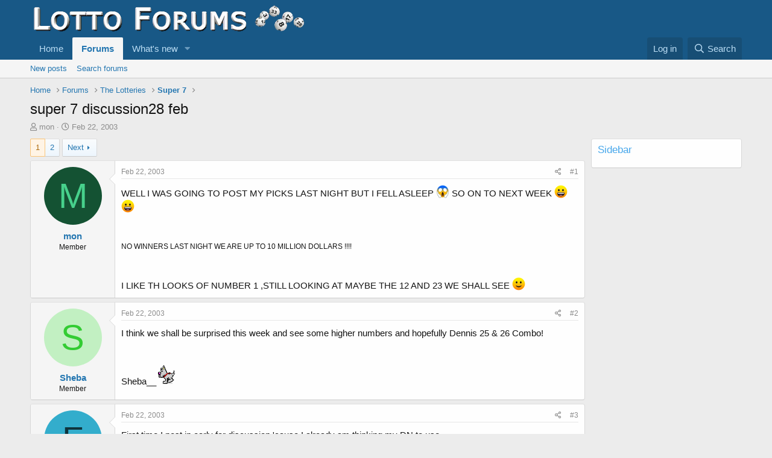

--- FILE ---
content_type: text/html; charset=utf-8
request_url: https://lottoforums.com/threads/super-7-discussion28-feb.1242/
body_size: 25057
content:
<!DOCTYPE html>
<html id="XF" lang="en-US" dir="LTR"
	data-app="public"
	data-template="thread_view"
	data-container-key="node-13"
	data-content-key="thread-1242"
	data-logged-in="false"
	data-cookie-prefix="xf_"
	data-csrf="1769753776,a94fa28900d7912d8f792331f608b96a"
	class="has-no-js template-thread_view"
	 data-run-jobs="">
<head>
	<meta charset="utf-8" />
	<meta http-equiv="X-UA-Compatible" content="IE=Edge" />
	<meta name="viewport" content="width=device-width, initial-scale=1, viewport-fit=cover">

	
	
	

	<title>super 7 discussion28 feb | Lotto Forums Numbers Wheels &amp; Tips</title>

	<link rel="manifest" href="/webmanifest.php">
	
		<meta name="theme-color" content="#185886" />
	

	<meta name="apple-mobile-web-app-title" content="Lotto Forums Numbers Wheels &amp; Tips">
	

	
		
		<meta name="description" content="WELL I WAS GOING TO POST MY PICKS LAST NIGHT BUT I FELL ASLEEP  :o  SO ON TO NEXT WEEK   :D :D 


NO WINNERS LAST NIGHT WE ARE UP TO 10 MILLION DOLLARS ..." />
		<meta property="og:description" content="WELL I WAS GOING TO POST MY PICKS LAST NIGHT BUT I FELL ASLEEP  :o  SO ON TO NEXT WEEK   :D :D 


NO WINNERS LAST NIGHT WE ARE UP TO 10 MILLION DOLLARS !!!! 


I LIKE TH LOOKS OF NUMBER 1 ,STILL LOOKING AT MAYBE THE 12 AND 23  WE SHALL SEE :)" />
		<meta property="twitter:description" content="WELL I WAS GOING TO POST MY PICKS LAST NIGHT BUT I FELL ASLEEP  :o  SO ON TO NEXT WEEK   :D :D 


NO WINNERS LAST NIGHT WE ARE UP TO 10 MILLION DOLLARS !!!! 


I LIKE TH LOOKS OF NUMBER 1 ,STILL..." />
	
	
		<meta property="og:url" content="https://lottoforums.com/threads/super-7-discussion28-feb.1242/" />
	
		<link rel="canonical" href="https://lottoforums.com/threads/super-7-discussion28-feb.1242/" />
	
		<link rel="next" href="/threads/super-7-discussion28-feb.1242/page-2" />
	

	
		
	
	
	<meta property="og:site_name" content="Lotto Forums Numbers Wheels &amp; Tips" />


	
	
		
	
	
	<meta property="og:type" content="website" />


	
	
		
	
	
	
		<meta property="og:title" content="super 7 discussion28 feb" />
		<meta property="twitter:title" content="super 7 discussion28 feb" />
	


	
	
	
	

	
	

	


	<link rel="preload" href="/styles/fonts/fa/fa-regular-400.woff2?_v=5.15.3" as="font" type="font/woff2" crossorigin="anonymous" />


	<link rel="preload" href="/styles/fonts/fa/fa-solid-900.woff2?_v=5.15.3" as="font" type="font/woff2" crossorigin="anonymous" />


<link rel="preload" href="/styles/fonts/fa/fa-brands-400.woff2?_v=5.15.3" as="font" type="font/woff2" crossorigin="anonymous" />

	<link rel="stylesheet" href="/css.php?css=public%3Anormalize.css%2Cpublic%3Afa.css%2Cpublic%3Acore.less%2Cpublic%3Aapp.less&amp;s=1&amp;l=1&amp;d=1676144186&amp;k=6d0191c7665fca24fbd8c4559ada2ab47b0a0c8d" />

	<link rel="stylesheet" href="/css.php?css=public%3Abb_code.less%2Cpublic%3Amessage.less%2Cpublic%3Ashare_controls.less%2Cpublic%3Aextra.less&amp;s=1&amp;l=1&amp;d=1676144186&amp;k=c96c76b7f775ae55208e5daa8b6866b09fabdfc5" />

	
		<script src="/js/xf/preamble.min.js?_v=62bae584"></script>
	


	
		<link rel="icon" type="image/png" href="https://lottoforums.com/styles/default/xenforo/lottoforums-32x32.png" sizes="32x32" />
	
	
</head>
<body data-template="thread_view">

<div class="p-pageWrapper" id="top">





<header class="p-header" id="header">
	<div class="p-header-inner">
		<div class="p-header-content">

			<div class="p-header-logo p-header-logo--image">
				<a href="https://lottoforums.com">
					<img src="/styles/default/xenforo/lottoforums-462x50.png" srcset="" alt="Lotto Forums Numbers Wheels &amp; Tips"
						width="" height="" />
				</a>
			</div>

			
		</div>
	</div>
</header>





	<div class="p-navSticky p-navSticky--primary" data-xf-init="sticky-header">
		
	<nav class="p-nav">
		<div class="p-nav-inner">
			<button type="button" class="button--plain p-nav-menuTrigger button" data-xf-click="off-canvas" data-menu=".js-headerOffCanvasMenu" tabindex="0" aria-label="Menu"><span class="button-text">
				<i aria-hidden="true"></i>
			</span></button>

			<div class="p-nav-smallLogo">
				<a href="https://lottoforums.com">
					<img src="/styles/default/xenforo/lottoforums-462x50.png" srcset="" alt="Lotto Forums Numbers Wheels &amp; Tips"
						width="" height="" />
				</a>
			</div>

			<div class="p-nav-scroller hScroller" data-xf-init="h-scroller" data-auto-scroll=".p-navEl.is-selected">
				<div class="hScroller-scroll">
					<ul class="p-nav-list js-offCanvasNavSource">
					
						<li>
							
	<div class="p-navEl " >
		

			
	
	<a href="https://lottoforums.com"
		class="p-navEl-link "
		
		data-xf-key="1"
		data-nav-id="home">Home</a>


			

		
		
	</div>

						</li>
					
						<li>
							
	<div class="p-navEl is-selected" data-has-children="true">
		

			
	
	<a href="/"
		class="p-navEl-link p-navEl-link--splitMenu "
		
		
		data-nav-id="forums">Forums</a>


			<a data-xf-key="2"
				data-xf-click="menu"
				data-menu-pos-ref="< .p-navEl"
				class="p-navEl-splitTrigger"
				role="button"
				tabindex="0"
				aria-label="Toggle expanded"
				aria-expanded="false"
				aria-haspopup="true"></a>

		
		
			<div class="menu menu--structural" data-menu="menu" aria-hidden="true">
				<div class="menu-content">
					
						
	
	
	<a href="/whats-new/posts/"
		class="menu-linkRow u-indentDepth0 js-offCanvasCopy "
		
		
		data-nav-id="newPosts">New posts</a>

	

					
						
	
	
	<a href="/search/?type=post"
		class="menu-linkRow u-indentDepth0 js-offCanvasCopy "
		
		
		data-nav-id="searchForums">Search forums</a>

	

					
				</div>
			</div>
		
	</div>

						</li>
					
						<li>
							
	<div class="p-navEl " data-has-children="true">
		

			
	
	<a href="/whats-new/"
		class="p-navEl-link p-navEl-link--splitMenu "
		
		
		data-nav-id="whatsNew">What's new</a>


			<a data-xf-key="3"
				data-xf-click="menu"
				data-menu-pos-ref="< .p-navEl"
				class="p-navEl-splitTrigger"
				role="button"
				tabindex="0"
				aria-label="Toggle expanded"
				aria-expanded="false"
				aria-haspopup="true"></a>

		
		
			<div class="menu menu--structural" data-menu="menu" aria-hidden="true">
				<div class="menu-content">
					
						
	
	
	<a href="/whats-new/posts/"
		class="menu-linkRow u-indentDepth0 js-offCanvasCopy "
		 rel="nofollow"
		
		data-nav-id="whatsNewPosts">New posts</a>

	

					
				</div>
			</div>
		
	</div>

						</li>
					
					</ul>
				</div>
			</div>

			<div class="p-nav-opposite">
				<div class="p-navgroup p-account p-navgroup--guest">
					
						<a href="/login/" class="p-navgroup-link p-navgroup-link--textual p-navgroup-link--logIn"
							data-xf-click="overlay" data-follow-redirects="on">
							<span class="p-navgroup-linkText">Log in</span>
						</a>
						
					
				</div>

				<div class="p-navgroup p-discovery">
					<a href="/whats-new/"
						class="p-navgroup-link p-navgroup-link--iconic p-navgroup-link--whatsnew"
						aria-label="What&#039;s new"
						title="What&#039;s new">
						<i aria-hidden="true"></i>
						<span class="p-navgroup-linkText">What's new</span>
					</a>

					
						<a href="/search/"
							class="p-navgroup-link p-navgroup-link--iconic p-navgroup-link--search"
							data-xf-click="menu"
							data-xf-key="/"
							aria-label="Search"
							aria-expanded="false"
							aria-haspopup="true"
							title="Search">
							<i aria-hidden="true"></i>
							<span class="p-navgroup-linkText">Search</span>
						</a>
						<div class="menu menu--structural menu--wide" data-menu="menu" aria-hidden="true">
							<form action="/search/search" method="post"
								class="menu-content"
								data-xf-init="quick-search">

								<h3 class="menu-header">Search</h3>
								
								<div class="menu-row">
									
										<div class="inputGroup inputGroup--joined">
											<input type="text" class="input" name="keywords" placeholder="Search…" aria-label="Search" data-menu-autofocus="true" />
											
			<select name="constraints" class="js-quickSearch-constraint input" aria-label="Search within">
				<option value="">Everywhere</option>
<option value="{&quot;search_type&quot;:&quot;post&quot;}">Threads</option>
<option value="{&quot;search_type&quot;:&quot;post&quot;,&quot;c&quot;:{&quot;nodes&quot;:[13],&quot;child_nodes&quot;:1}}">This forum</option>
<option value="{&quot;search_type&quot;:&quot;post&quot;,&quot;c&quot;:{&quot;thread&quot;:1242}}">This thread</option>

			</select>
		
										</div>
									
								</div>

								
								<div class="menu-row">
									<label class="iconic"><input type="checkbox"  name="c[title_only]" value="1" /><i aria-hidden="true"></i><span class="iconic-label">Search titles only</span></label>

								</div>
								
								<div class="menu-row">
									<div class="inputGroup">
										<span class="inputGroup-text" id="ctrl_search_menu_by_member">By:</span>
										<input type="text" class="input" name="c[users]" data-xf-init="auto-complete" placeholder="Member" aria-labelledby="ctrl_search_menu_by_member" />
									</div>
								</div>
								<div class="menu-footer">
									<span class="menu-footer-controls">
										<button type="submit" class="button--primary button button--icon button--icon--search"><span class="button-text">Search</span></button>
										<a href="/search/" class="button"><span class="button-text">Advanced search…</span></a>
									</span>
								</div>

								<input type="hidden" name="_xfToken" value="1769753776,a94fa28900d7912d8f792331f608b96a" />
							</form>
						</div>
					
				</div>
			</div>
		</div>
	</nav>

	</div>
	
	
		<div class="p-sectionLinks">
			<div class="p-sectionLinks-inner hScroller" data-xf-init="h-scroller">
				<div class="hScroller-scroll">
					<ul class="p-sectionLinks-list">
					
						<li>
							
	<div class="p-navEl " >
		

			
	
	<a href="/whats-new/posts/"
		class="p-navEl-link "
		
		data-xf-key="alt+1"
		data-nav-id="newPosts">New posts</a>


			

		
		
	</div>

						</li>
					
						<li>
							
	<div class="p-navEl " >
		

			
	
	<a href="/search/?type=post"
		class="p-navEl-link "
		
		data-xf-key="alt+2"
		data-nav-id="searchForums">Search forums</a>


			

		
		
	</div>

						</li>
					
					</ul>
				</div>
			</div>
		</div>
	



<div class="offCanvasMenu offCanvasMenu--nav js-headerOffCanvasMenu" data-menu="menu" aria-hidden="true" data-ocm-builder="navigation">
	<div class="offCanvasMenu-backdrop" data-menu-close="true"></div>
	<div class="offCanvasMenu-content">
		<div class="offCanvasMenu-header">
			Menu
			<a class="offCanvasMenu-closer" data-menu-close="true" role="button" tabindex="0" aria-label="Close"></a>
		</div>
		
			<div class="p-offCanvasRegisterLink">
				<div class="offCanvasMenu-linkHolder">
					<a href="/login/" class="offCanvasMenu-link" data-xf-click="overlay" data-menu-close="true">
						Log in
					</a>
				</div>
				<hr class="offCanvasMenu-separator" />
				
			</div>
		
		<div class="js-offCanvasNavTarget"></div>
		<div class="offCanvasMenu-installBanner js-installPromptContainer" style="display: none;" data-xf-init="install-prompt">
			<div class="offCanvasMenu-installBanner-header">Install the app</div>
			<button type="button" class="js-installPromptButton button"><span class="button-text">Install</span></button>
		</div>
	</div>
</div>

<div class="p-body">
	<div class="p-body-inner">
		<!--XF:EXTRA_OUTPUT-->

		

		

		
		
	
		<ul class="p-breadcrumbs "
			itemscope itemtype="https://schema.org/BreadcrumbList">
		
			

			
			

			
				
				
	<li itemprop="itemListElement" itemscope itemtype="https://schema.org/ListItem">
		<a href="https://lottoforums.com" itemprop="item">
			<span itemprop="name">Home</span>
		</a>
		<meta itemprop="position" content="1" />
	</li>

			

			
				
				
	<li itemprop="itemListElement" itemscope itemtype="https://schema.org/ListItem">
		<a href="/" itemprop="item">
			<span itemprop="name">Forums</span>
		</a>
		<meta itemprop="position" content="2" />
	</li>

			
			
				
				
	<li itemprop="itemListElement" itemscope itemtype="https://schema.org/ListItem">
		<a href="/#the-lotteries.9" itemprop="item">
			<span itemprop="name">The Lotteries</span>
		</a>
		<meta itemprop="position" content="3" />
	</li>

			
				
				
	<li itemprop="itemListElement" itemscope itemtype="https://schema.org/ListItem">
		<a href="/forums/super-7.13/" itemprop="item">
			<span itemprop="name">Super 7</span>
		</a>
		<meta itemprop="position" content="4" />
	</li>

			

		
		</ul>
	

		

		
	<noscript class="js-jsWarning"><div class="blockMessage blockMessage--important blockMessage--iconic u-noJsOnly">JavaScript is disabled. For a better experience, please enable JavaScript in your browser before proceeding.</div></noscript>

		
	<div class="blockMessage blockMessage--important blockMessage--iconic js-browserWarning" style="display: none">You are using an out of date browser. It  may not display this or other websites correctly.<br />You should upgrade or use an <a href="https://www.google.com/chrome/" target="_blank" rel="noopener">alternative browser</a>.</div>


		
			<div class="p-body-header">
			
				
					<div class="p-title ">
					
						
							<h1 class="p-title-value">super 7 discussion28 feb</h1>
						
						
					
					</div>
				

				
					<div class="p-description">
	<ul class="listInline listInline--bullet">
		<li>
			<i class="fa--xf far fa-user" aria-hidden="true" title="Thread starter"></i>
			<span class="u-srOnly">Thread starter</span>

			<a href="/members/mon.520/" class="username  u-concealed" dir="auto" data-user-id="520" data-xf-init="member-tooltip">mon</a>
		</li>
		<li>
			<i class="fa--xf far fa-clock" aria-hidden="true" title="Start date"></i>
			<span class="u-srOnly">Start date</span>

			<a href="/threads/super-7-discussion28-feb.1242/" class="u-concealed"><time  class="u-dt" dir="auto" datetime="2003-02-22T07:40:38-0500" data-time="1045917638" data-date-string="Feb 22, 2003" data-time-string="7:40 AM" title="Feb 22, 2003 at 7:40 AM">Feb 22, 2003</time></a>
		</li>
		
	</ul>
</div>
				
			
			</div>
		

		<div class="p-body-main p-body-main--withSidebar ">
			
			<div class="p-body-contentCol"></div>
			
				<div class="p-body-sidebarCol"></div>
			

			

			<div class="p-body-content">
				
				<div class="p-body-pageContent">










	
	
	
		
	
	
	


	
	
	
		
	
	
	


	
	
		
	
	
	


	
	












	

	
		
	



















<div class="block block--messages" data-xf-init="" data-type="post" data-href="/inline-mod/" data-search-target="*">

	<span class="u-anchorTarget" id="posts"></span>

	
		
	

	

	<div class="block-outer"><div class="block-outer-main"><nav class="pageNavWrapper pageNavWrapper--mixed ">



<div class="pageNav  ">
	

	<ul class="pageNav-main">
		

	
		<li class="pageNav-page pageNav-page--current "><a href="/threads/super-7-discussion28-feb.1242/">1</a></li>
	


		

		

		

		

	
		<li class="pageNav-page "><a href="/threads/super-7-discussion28-feb.1242/page-2">2</a></li>
	

	</ul>

	
		<a href="/threads/super-7-discussion28-feb.1242/page-2" class="pageNav-jump pageNav-jump--next">Next</a>
	
</div>

<div class="pageNavSimple">
	

	<a class="pageNavSimple-el pageNavSimple-el--current"
		data-xf-init="tooltip" title="Go to page"
		data-xf-click="menu" role="button" tabindex="0" aria-expanded="false" aria-haspopup="true">
		1 of 2
	</a>
	

	<div class="menu menu--pageJump" data-menu="menu" aria-hidden="true">
		<div class="menu-content">
			<h4 class="menu-header">Go to page</h4>
			<div class="menu-row" data-xf-init="page-jump" data-page-url="/threads/super-7-discussion28-feb.1242/page-%page%">
				<div class="inputGroup inputGroup--numbers">
					<div class="inputGroup inputGroup--numbers inputNumber" data-xf-init="number-box"><input type="number" pattern="\d*" class="input input--number js-numberBoxTextInput input input--numberNarrow js-pageJumpPage" value="1"  min="1" max="2" step="1" required="required" data-menu-autofocus="true" /></div>
					<span class="inputGroup-text"><button type="button" class="js-pageJumpGo button"><span class="button-text">Go</span></button></span>
				</div>
			</div>
		</div>
	</div>


	
		<a href="/threads/super-7-discussion28-feb.1242/page-2" class="pageNavSimple-el pageNavSimple-el--next">
			Next <i aria-hidden="true"></i>
		</a>
		<a href="/threads/super-7-discussion28-feb.1242/page-2"
			class="pageNavSimple-el pageNavSimple-el--last"
			data-xf-init="tooltip" title="Last">
			<i aria-hidden="true"></i> <span class="u-srOnly">Last</span>
		</a>
	
</div>

</nav>



</div></div>

	

	
		
	<div class="block-outer js-threadStatusField"></div>

	

	<div class="block-container lbContainer"
		data-xf-init="lightbox"
		data-message-selector=".js-post"
		data-lb-id="thread-1242"
		data-lb-universal="0">

		<div class="block-body js-replyNewMessageContainer">
			
				

					

					
						

	

	

	
	<article class="message message--post js-post js-inlineModContainer  "
		data-author="mon"
		data-content="post-14918"
		id="js-post-14918">

		<span class="u-anchorTarget" id="post-14918"></span>

		
			<div class="message-inner">
				
					<div class="message-cell message-cell--user">
						

	<section itemscope itemtype="https://schema.org/Person" class="message-user">
		<div class="message-avatar ">
			<div class="message-avatar-wrapper">
				<a href="/members/mon.520/" class="avatar avatar--m avatar--default avatar--default--dynamic" data-user-id="520" data-xf-init="member-tooltip" style="background-color: #145233; color: #47d18c">
			<span class="avatar-u520-m" role="img" aria-label="mon">M</span> 
		</a>
				
			</div>
		</div>
		<div class="message-userDetails">
			<h4 class="message-name"><a href="/members/mon.520/" class="username " dir="auto" data-user-id="520" data-xf-init="member-tooltip" itemprop="name">mon</a></h4>
			<h5 class="userTitle message-userTitle" dir="auto" itemprop="jobTitle">Member</h5>
			
		</div>
		
			
			
		
		<span class="message-userArrow"></span>
	</section>

					</div>
				

				
					<div class="message-cell message-cell--main">
					
						<div class="message-main js-quickEditTarget">

							
								

	<header class="message-attribution message-attribution--split">
		<ul class="message-attribution-main listInline ">
			
			
			<li class="u-concealed">
				<a href="/threads/super-7-discussion28-feb.1242/post-14918" rel="nofollow">
					<time  class="u-dt" dir="auto" datetime="2003-02-22T07:40:38-0500" data-time="1045917638" data-date-string="Feb 22, 2003" data-time-string="7:40 AM" title="Feb 22, 2003 at 7:40 AM" itemprop="datePublished">Feb 22, 2003</time>
				</a>
			</li>
			
		</ul>

		<ul class="message-attribution-opposite message-attribution-opposite--list ">
			
			<li>
				<a href="/threads/super-7-discussion28-feb.1242/post-14918"
					class="message-attribution-gadget"
					data-xf-init="share-tooltip"
					data-href="/posts/14918/share"
					aria-label="Share"
					rel="nofollow">
					<i class="fa--xf far fa-share-alt" aria-hidden="true"></i>
				</a>
			</li>
			
			
				<li>
					<a href="/threads/super-7-discussion28-feb.1242/post-14918" rel="nofollow">
						#1
					</a>
				</li>
			
		</ul>
	</header>

							

							<div class="message-content js-messageContent">
							

								
									
	
	
	

								

								
									

	<div class="message-userContent lbContainer js-lbContainer "
		data-lb-id="post-14918"
		data-lb-caption-desc="mon &middot; Feb 22, 2003 at 7:40 AM">

		
			

	

		

		<article class="message-body js-selectToQuote">
			
				
			
			
				<div class="bbWrapper">WELL I WAS GOING TO POST MY PICKS LAST NIGHT BUT I FELL ASLEEP  <img src="[data-uri]" class="smilie smilie--sprite smilie--sprite9" alt=":eek:" title="Eek!    :eek:" loading="lazy" data-shortname=":eek:" />  SO ON TO NEXT WEEK   <img src="[data-uri]" class="smilie smilie--sprite smilie--sprite8" alt=":D" title="Big grin    :D" loading="lazy" data-shortname=":D" /> <img src="[data-uri]" class="smilie smilie--sprite smilie--sprite8" alt=":D" title="Big grin    :D" loading="lazy" data-shortname=":D" /> <br />
<br />
<br />
<span style="font-size: 12px">NO WINNERS LAST NIGHT WE ARE UP TO 10 MILLION DOLLARS !!!!</span> <br />
<br />
<br />
I LIKE TH LOOKS OF NUMBER 1 ,STILL LOOKING AT MAYBE THE 12 AND 23  WE SHALL SEE <img src="[data-uri]" class="smilie smilie--sprite smilie--sprite1" alt=":)" title="Smile    :)" loading="lazy" data-shortname=":)" /></div>
			
			<div class="js-selectToQuoteEnd">&nbsp;</div>
			
				
			
		</article>

		
			

	

		

		
	</div>

								

								
									
	

								

								
									
	

								

							
							</div>

							
								
	<footer class="message-footer">
		

		<div class="reactionsBar js-reactionsList ">
			
		</div>

		<div class="js-historyTarget message-historyTarget toggleTarget" data-href="trigger-href"></div>
	</footer>

							
						</div>

					
					</div>
				
			</div>
		
	</article>

	
	

					

					

				

					

					
						

	

	

	
	<article class="message message--post js-post js-inlineModContainer  "
		data-author="Sheba"
		data-content="post-14919"
		id="js-post-14919">

		<span class="u-anchorTarget" id="post-14919"></span>

		
			<div class="message-inner">
				
					<div class="message-cell message-cell--user">
						

	<section itemscope itemtype="https://schema.org/Person" class="message-user">
		<div class="message-avatar ">
			<div class="message-avatar-wrapper">
				<a href="/members/sheba.10/" class="avatar avatar--m avatar--default avatar--default--dynamic" data-user-id="10" data-xf-init="member-tooltip" style="background-color: #c2f0c2; color: #33cc33">
			<span class="avatar-u10-m" role="img" aria-label="Sheba">S</span> 
		</a>
				
			</div>
		</div>
		<div class="message-userDetails">
			<h4 class="message-name"><a href="/members/sheba.10/" class="username " dir="auto" data-user-id="10" data-xf-init="member-tooltip" itemprop="name">Sheba</a></h4>
			<h5 class="userTitle message-userTitle" dir="auto" itemprop="jobTitle">Member</h5>
			
		</div>
		
			
			
		
		<span class="message-userArrow"></span>
	</section>

					</div>
				

				
					<div class="message-cell message-cell--main">
					
						<div class="message-main js-quickEditTarget">

							
								

	<header class="message-attribution message-attribution--split">
		<ul class="message-attribution-main listInline ">
			
			
			<li class="u-concealed">
				<a href="/threads/super-7-discussion28-feb.1242/post-14919" rel="nofollow">
					<time  class="u-dt" dir="auto" datetime="2003-02-22T08:10:28-0500" data-time="1045919428" data-date-string="Feb 22, 2003" data-time-string="8:10 AM" title="Feb 22, 2003 at 8:10 AM" itemprop="datePublished">Feb 22, 2003</time>
				</a>
			</li>
			
		</ul>

		<ul class="message-attribution-opposite message-attribution-opposite--list ">
			
			<li>
				<a href="/threads/super-7-discussion28-feb.1242/post-14919"
					class="message-attribution-gadget"
					data-xf-init="share-tooltip"
					data-href="/posts/14919/share"
					aria-label="Share"
					rel="nofollow">
					<i class="fa--xf far fa-share-alt" aria-hidden="true"></i>
				</a>
			</li>
			
			
				<li>
					<a href="/threads/super-7-discussion28-feb.1242/post-14919" rel="nofollow">
						#2
					</a>
				</li>
			
		</ul>
	</header>

							

							<div class="message-content js-messageContent">
							

								
									
	
	
	

								

								
									

	<div class="message-userContent lbContainer js-lbContainer "
		data-lb-id="post-14919"
		data-lb-caption-desc="Sheba &middot; Feb 22, 2003 at 8:10 AM">

		

		<article class="message-body js-selectToQuote">
			
				
			
			
				<div class="bbWrapper">I think we shall be surprised this week and see some higher numbers and hopefully Dennis 25 &amp; 26 Combo! <br />
<br />
<br />
Sheba__<img src="/images/smilies/dog.gif"  class="smilie" loading="lazy" alt=":dog:" title="dog    :dog:" data-shortname=":dog:" /></div>
			
			<div class="js-selectToQuoteEnd">&nbsp;</div>
			
				
			
		</article>

		

		
	</div>

								

								
									
	

								

								
									
	

								

							
							</div>

							
								
	<footer class="message-footer">
		

		<div class="reactionsBar js-reactionsList ">
			
		</div>

		<div class="js-historyTarget message-historyTarget toggleTarget" data-href="trigger-href"></div>
	</footer>

							
						</div>

					
					</div>
				
			</div>
		
	</article>

	
	

					

					

				

					

					
						

	

	

	
	<article class="message message--post js-post js-inlineModContainer  "
		data-author="Florie"
		data-content="post-14920"
		id="js-post-14920">

		<span class="u-anchorTarget" id="post-14920"></span>

		
			<div class="message-inner">
				
					<div class="message-cell message-cell--user">
						

	<section itemscope itemtype="https://schema.org/Person" class="message-user">
		<div class="message-avatar ">
			<div class="message-avatar-wrapper">
				<a href="/members/florie.332/" class="avatar avatar--m avatar--default avatar--default--dynamic" data-user-id="332" data-xf-init="member-tooltip" style="background-color: #33adcc; color: #0f343d">
			<span class="avatar-u332-m" role="img" aria-label="Florie">F</span> 
		</a>
				
			</div>
		</div>
		<div class="message-userDetails">
			<h4 class="message-name"><a href="/members/florie.332/" class="username " dir="auto" data-user-id="332" data-xf-init="member-tooltip" itemprop="name">Florie</a></h4>
			<h5 class="userTitle message-userTitle" dir="auto" itemprop="jobTitle">Member</h5>
			
		</div>
		
			
			
		
		<span class="message-userArrow"></span>
	</section>

					</div>
				

				
					<div class="message-cell message-cell--main">
					
						<div class="message-main js-quickEditTarget">

							
								

	<header class="message-attribution message-attribution--split">
		<ul class="message-attribution-main listInline ">
			
			
			<li class="u-concealed">
				<a href="/threads/super-7-discussion28-feb.1242/post-14920" rel="nofollow">
					<time  class="u-dt" dir="auto" datetime="2003-02-22T14:21:54-0500" data-time="1045941714" data-date-string="Feb 22, 2003" data-time-string="2:21 PM" title="Feb 22, 2003 at 2:21 PM" itemprop="datePublished">Feb 22, 2003</time>
				</a>
			</li>
			
		</ul>

		<ul class="message-attribution-opposite message-attribution-opposite--list ">
			
			<li>
				<a href="/threads/super-7-discussion28-feb.1242/post-14920"
					class="message-attribution-gadget"
					data-xf-init="share-tooltip"
					data-href="/posts/14920/share"
					aria-label="Share"
					rel="nofollow">
					<i class="fa--xf far fa-share-alt" aria-hidden="true"></i>
				</a>
			</li>
			
			
				<li>
					<a href="/threads/super-7-discussion28-feb.1242/post-14920" rel="nofollow">
						#3
					</a>
				</li>
			
		</ul>
	</header>

							

							<div class="message-content js-messageContent">
							

								
									
	
	
	

								

								
									

	<div class="message-userContent lbContainer js-lbContainer "
		data-lb-id="post-14920"
		data-lb-caption-desc="Florie &middot; Feb 22, 2003 at 2:21 PM">

		

		<article class="message-body js-selectToQuote">
			
				
			
			
				<div class="bbWrapper">First time I post in early for discussion &#039;cause I already am thinking my DN to use.<br />
<br />
For a starter, <span style="color: red">4</span> <br />
<br />
28 seems ok to play.<br />
<br />
I won&#039;t forget 1.</div>
			
			<div class="js-selectToQuoteEnd">&nbsp;</div>
			
				
			
		</article>

		

		
	</div>

								

								
									
	

								

								
									
	

								

							
							</div>

							
								
	<footer class="message-footer">
		

		<div class="reactionsBar js-reactionsList ">
			
		</div>

		<div class="js-historyTarget message-historyTarget toggleTarget" data-href="trigger-href"></div>
	</footer>

							
						</div>

					
					</div>
				
			</div>
		
	</article>

	
	

					

					

				

					

					
						

	

	

	
	<article class="message message--post js-post js-inlineModContainer  "
		data-author="ComboManiac"
		data-content="post-14921"
		id="js-post-14921">

		<span class="u-anchorTarget" id="post-14921"></span>

		
			<div class="message-inner">
				
					<div class="message-cell message-cell--user">
						

	<section itemscope itemtype="https://schema.org/Person" class="message-user">
		<div class="message-avatar ">
			<div class="message-avatar-wrapper">
				<a href="/members/combomaniac.359/" class="avatar avatar--m avatar--default avatar--default--dynamic" data-user-id="359" data-xf-init="member-tooltip" style="background-color: #663333; color: #c38888">
			<span class="avatar-u359-m" role="img" aria-label="ComboManiac">C</span> 
		</a>
				
			</div>
		</div>
		<div class="message-userDetails">
			<h4 class="message-name"><a href="/members/combomaniac.359/" class="username " dir="auto" data-user-id="359" data-xf-init="member-tooltip" itemprop="name">ComboManiac</a></h4>
			<h5 class="userTitle message-userTitle" dir="auto" itemprop="jobTitle">Member</h5>
			
		</div>
		
			
			
		
		<span class="message-userArrow"></span>
	</section>

					</div>
				

				
					<div class="message-cell message-cell--main">
					
						<div class="message-main js-quickEditTarget">

							
								

	<header class="message-attribution message-attribution--split">
		<ul class="message-attribution-main listInline ">
			
			
			<li class="u-concealed">
				<a href="/threads/super-7-discussion28-feb.1242/post-14921" rel="nofollow">
					<time  class="u-dt" dir="auto" datetime="2003-02-24T02:22:27-0500" data-time="1046071347" data-date-string="Feb 24, 2003" data-time-string="2:22 AM" title="Feb 24, 2003 at 2:22 AM" itemprop="datePublished">Feb 24, 2003</time>
				</a>
			</li>
			
		</ul>

		<ul class="message-attribution-opposite message-attribution-opposite--list ">
			
			<li>
				<a href="/threads/super-7-discussion28-feb.1242/post-14921"
					class="message-attribution-gadget"
					data-xf-init="share-tooltip"
					data-href="/posts/14921/share"
					aria-label="Share"
					rel="nofollow">
					<i class="fa--xf far fa-share-alt" aria-hidden="true"></i>
				</a>
			</li>
			
			
				<li>
					<a href="/threads/super-7-discussion28-feb.1242/post-14921" rel="nofollow">
						#4
					</a>
				</li>
			
		</ul>
	</header>

							

							<div class="message-content js-messageContent">
							

								
									
	
	
	

								

								
									

	<div class="message-userContent lbContainer js-lbContainer "
		data-lb-id="post-14921"
		data-lb-caption-desc="ComboManiac &middot; Feb 24, 2003 at 2:22 AM">

		

		<article class="message-body js-selectToQuote">
			
				
			
			
				<div class="bbWrapper"><b>WH 014 PICKS</b><br />
<br />
02-03-04-16-23-24-27-31-33-35-36-37-41<br />
<br />
As mentioned b4 this old prog managed to predict 7/16 on Feb 14<br />
so let&#039;s hope it can do it again soon.</div>
			
			<div class="js-selectToQuoteEnd">&nbsp;</div>
			
				
			
		</article>

		

		
	</div>

								

								
									
	

								

								
									
	

								

							
							</div>

							
								
	<footer class="message-footer">
		

		<div class="reactionsBar js-reactionsList ">
			
		</div>

		<div class="js-historyTarget message-historyTarget toggleTarget" data-href="trigger-href"></div>
	</footer>

							
						</div>

					
					</div>
				
			</div>
		
	</article>

	
	

					

					

				

					

					
						

	

	

	
	<article class="message message--post js-post js-inlineModContainer  "
		data-author="Randal"
		data-content="post-14922"
		id="js-post-14922">

		<span class="u-anchorTarget" id="post-14922"></span>

		
			<div class="message-inner">
				
					<div class="message-cell message-cell--user">
						

	<section itemscope itemtype="https://schema.org/Person" class="message-user">
		<div class="message-avatar ">
			<div class="message-avatar-wrapper">
				<a href="/members/randal.1103/" class="avatar avatar--m avatar--default avatar--default--dynamic" data-user-id="1103" data-xf-init="member-tooltip" style="background-color: #ccebad; color: #73b82e">
			<span class="avatar-u1103-m" role="img" aria-label="Randal">R</span> 
		</a>
				
			</div>
		</div>
		<div class="message-userDetails">
			<h4 class="message-name"><a href="/members/randal.1103/" class="username " dir="auto" data-user-id="1103" data-xf-init="member-tooltip" itemprop="name">Randal</a></h4>
			<h5 class="userTitle message-userTitle" dir="auto" itemprop="jobTitle">Member</h5>
			
		</div>
		
			
			
		
		<span class="message-userArrow"></span>
	</section>

					</div>
				

				
					<div class="message-cell message-cell--main">
					
						<div class="message-main js-quickEditTarget">

							
								

	<header class="message-attribution message-attribution--split">
		<ul class="message-attribution-main listInline ">
			
			
			<li class="u-concealed">
				<a href="/threads/super-7-discussion28-feb.1242/post-14922" rel="nofollow">
					<time  class="u-dt" dir="auto" datetime="2003-02-24T11:31:37-0500" data-time="1046104297" data-date-string="Feb 24, 2003" data-time-string="11:31 AM" title="Feb 24, 2003 at 11:31 AM" itemprop="datePublished">Feb 24, 2003</time>
				</a>
			</li>
			
		</ul>

		<ul class="message-attribution-opposite message-attribution-opposite--list ">
			
			<li>
				<a href="/threads/super-7-discussion28-feb.1242/post-14922"
					class="message-attribution-gadget"
					data-xf-init="share-tooltip"
					data-href="/posts/14922/share"
					aria-label="Share"
					rel="nofollow">
					<i class="fa--xf far fa-share-alt" aria-hidden="true"></i>
				</a>
			</li>
			
			
				<li>
					<a href="/threads/super-7-discussion28-feb.1242/post-14922" rel="nofollow">
						#5
					</a>
				</li>
			
		</ul>
	</header>

							

							<div class="message-content js-messageContent">
							

								
									
	
	
	

								

								
									

	<div class="message-userContent lbContainer js-lbContainer "
		data-lb-id="post-14922"
		data-lb-caption-desc="Randal &middot; Feb 24, 2003 at 11:31 AM">

		

		<article class="message-body js-selectToQuote">
			
				
			
			
				<div class="bbWrapper">I like those odds combo maniac, I might try a combo of that set of numbers.<br />
<br />
Thanks</div>
			
			<div class="js-selectToQuoteEnd">&nbsp;</div>
			
				
			
		</article>

		

		
	</div>

								

								
									
	

								

								
									
	

								

							
							</div>

							
								
	<footer class="message-footer">
		

		<div class="reactionsBar js-reactionsList ">
			
		</div>

		<div class="js-historyTarget message-historyTarget toggleTarget" data-href="trigger-href"></div>
	</footer>

							
						</div>

					
					</div>
				
			</div>
		
	</article>

	
	

					

					

				

					

					
						

	

	

	
	<article class="message message--post js-post js-inlineModContainer  "
		data-author="daleks"
		data-content="post-14923"
		id="js-post-14923">

		<span class="u-anchorTarget" id="post-14923"></span>

		
			<div class="message-inner">
				
					<div class="message-cell message-cell--user">
						

	<section itemscope itemtype="https://schema.org/Person" class="message-user">
		<div class="message-avatar ">
			<div class="message-avatar-wrapper">
				<a href="/members/daleks.645/" class="avatar avatar--m avatar--default avatar--default--dynamic" data-user-id="645" data-xf-init="member-tooltip" style="background-color: #8585e0; color: #24248f">
			<span class="avatar-u645-m" role="img" aria-label="daleks">D</span> 
		</a>
				
			</div>
		</div>
		<div class="message-userDetails">
			<h4 class="message-name"><a href="/members/daleks.645/" class="username " dir="auto" data-user-id="645" data-xf-init="member-tooltip" itemprop="name">daleks</a></h4>
			<h5 class="userTitle message-userTitle" dir="auto" itemprop="jobTitle">Member</h5>
			
		</div>
		
			
			
		
		<span class="message-userArrow"></span>
	</section>

					</div>
				

				
					<div class="message-cell message-cell--main">
					
						<div class="message-main js-quickEditTarget">

							
								

	<header class="message-attribution message-attribution--split">
		<ul class="message-attribution-main listInline ">
			
			
			<li class="u-concealed">
				<a href="/threads/super-7-discussion28-feb.1242/post-14923" rel="nofollow">
					<time  class="u-dt" dir="auto" datetime="2003-02-24T15:11:59-0500" data-time="1046117519" data-date-string="Feb 24, 2003" data-time-string="3:11 PM" title="Feb 24, 2003 at 3:11 PM" itemprop="datePublished">Feb 24, 2003</time>
				</a>
			</li>
			
		</ul>

		<ul class="message-attribution-opposite message-attribution-opposite--list ">
			
			<li>
				<a href="/threads/super-7-discussion28-feb.1242/post-14923"
					class="message-attribution-gadget"
					data-xf-init="share-tooltip"
					data-href="/posts/14923/share"
					aria-label="Share"
					rel="nofollow">
					<i class="fa--xf far fa-share-alt" aria-hidden="true"></i>
				</a>
			</li>
			
			
				<li>
					<a href="/threads/super-7-discussion28-feb.1242/post-14923" rel="nofollow">
						#6
					</a>
				</li>
			
		</ul>
	</header>

							

							<div class="message-content js-messageContent">
							

								
									
	
	
	

								

								
									

	<div class="message-userContent lbContainer js-lbContainer "
		data-lb-id="post-14923"
		data-lb-caption-desc="daleks &middot; Feb 24, 2003 at 3:11 PM">

		

		<article class="message-body js-selectToQuote">
			
				
			
			
				<div class="bbWrapper">my groups for this week:<br />
A- 1, 12, 29<br />
B- 5, 9, 11, 13, 34, 38, 39, 43, 44<br />
C- 7, 8, 14, 20, 21, 22, 29, 42, 45<br />
D- 2, 16, 17, 18, 19, 25, 26, 31, 32, 47<br />
E- 3, 4, 10, 23, 24, 28, 33, 35, 36, 37, 41<br />
F- 6, 15, 27, 40, 46<br />
<br />
Feb 21 draw looked like this - A,B,C,D,D,E,E,F, a real<br />
mixup- the five draws prior had fewer combinations of<br />
groups......for this week i&#039;ll pick 2 from column E, then somehow mix up C and D for the remaining 5...........</div>
			
			<div class="js-selectToQuoteEnd">&nbsp;</div>
			
				
			
		</article>

		

		
	</div>

								

								
									
	

								

								
									
	

								

							
							</div>

							
								
	<footer class="message-footer">
		

		<div class="reactionsBar js-reactionsList ">
			
		</div>

		<div class="js-historyTarget message-historyTarget toggleTarget" data-href="trigger-href"></div>
	</footer>

							
						</div>

					
					</div>
				
			</div>
		
	</article>

	
	

					

					

				

					

					
						

	

	

	
	<article class="message message--post js-post js-inlineModContainer  "
		data-author="Florie"
		data-content="post-14924"
		id="js-post-14924">

		<span class="u-anchorTarget" id="post-14924"></span>

		
			<div class="message-inner">
				
					<div class="message-cell message-cell--user">
						

	<section itemscope itemtype="https://schema.org/Person" class="message-user">
		<div class="message-avatar ">
			<div class="message-avatar-wrapper">
				<a href="/members/florie.332/" class="avatar avatar--m avatar--default avatar--default--dynamic" data-user-id="332" data-xf-init="member-tooltip" style="background-color: #33adcc; color: #0f343d">
			<span class="avatar-u332-m" role="img" aria-label="Florie">F</span> 
		</a>
				
			</div>
		</div>
		<div class="message-userDetails">
			<h4 class="message-name"><a href="/members/florie.332/" class="username " dir="auto" data-user-id="332" data-xf-init="member-tooltip" itemprop="name">Florie</a></h4>
			<h5 class="userTitle message-userTitle" dir="auto" itemprop="jobTitle">Member</h5>
			
		</div>
		
			
			
		
		<span class="message-userArrow"></span>
	</section>

					</div>
				

				
					<div class="message-cell message-cell--main">
					
						<div class="message-main js-quickEditTarget">

							
								

	<header class="message-attribution message-attribution--split">
		<ul class="message-attribution-main listInline ">
			
			
			<li class="u-concealed">
				<a href="/threads/super-7-discussion28-feb.1242/post-14924" rel="nofollow">
					<time  class="u-dt" dir="auto" datetime="2003-02-24T19:01:55-0500" data-time="1046131315" data-date-string="Feb 24, 2003" data-time-string="7:01 PM" title="Feb 24, 2003 at 7:01 PM" itemprop="datePublished">Feb 24, 2003</time>
				</a>
			</li>
			
		</ul>

		<ul class="message-attribution-opposite message-attribution-opposite--list ">
			
			<li>
				<a href="/threads/super-7-discussion28-feb.1242/post-14924"
					class="message-attribution-gadget"
					data-xf-init="share-tooltip"
					data-href="/posts/14924/share"
					aria-label="Share"
					rel="nofollow">
					<i class="fa--xf far fa-share-alt" aria-hidden="true"></i>
				</a>
			</li>
			
			
				<li>
					<a href="/threads/super-7-discussion28-feb.1242/post-14924" rel="nofollow">
						#7
					</a>
				</li>
			
		</ul>
	</header>

							

							<div class="message-content js-messageContent">
							

								
									
	
	
	

								

								
									

	<div class="message-userContent lbContainer js-lbContainer "
		data-lb-id="post-14924"
		data-lb-caption-desc="Florie &middot; Feb 24, 2003 at 7:01 PM">

		

		<article class="message-body js-selectToQuote">
			
				
			
			
				<div class="bbWrapper"><b>Re: WH 014 PICKS</b><br />
<br />




<blockquote data-attributes="" data-quote="ComboManiac" data-source=""
	class="bbCodeBlock bbCodeBlock--expandable bbCodeBlock--quote js-expandWatch">
	
		<div class="bbCodeBlock-title">
			
				ComboManiac said:
			
		</div>
	
	<div class="bbCodeBlock-content">
		
		<div class="bbCodeBlock-expandContent js-expandContent ">
			<b>02-03-04-16-23-24-27-31-33-35-36-37-41<br />
<br />
As mentioned b4 this old prog managed to predict 7/16 on Feb 14<br />
so let&#039;s hope it can do it again soon. </b>
		</div>
		<div class="bbCodeBlock-expandLink js-expandLink"><a role="button" tabindex="0">Click to expand...</a></div>
	</div>
</blockquote><br />
I like above set as well.  I have 6 of the numbers.</div>
			
			<div class="js-selectToQuoteEnd">&nbsp;</div>
			
				
			
		</article>

		

		
	</div>

								

								
									
	

								

								
									
	

								

							
							</div>

							
								
	<footer class="message-footer">
		

		<div class="reactionsBar js-reactionsList ">
			
		</div>

		<div class="js-historyTarget message-historyTarget toggleTarget" data-href="trigger-href"></div>
	</footer>

							
						</div>

					
					</div>
				
			</div>
		
	</article>

	
	

					

					

				

					

					
						

	

	

	
	<article class="message message--post js-post js-inlineModContainer  "
		data-author="luckystrike"
		data-content="post-14925"
		id="js-post-14925">

		<span class="u-anchorTarget" id="post-14925"></span>

		
			<div class="message-inner">
				
					<div class="message-cell message-cell--user">
						

	<section itemscope itemtype="https://schema.org/Person" class="message-user">
		<div class="message-avatar ">
			<div class="message-avatar-wrapper">
				<a href="/members/luckystrike.575/" class="avatar avatar--m avatar--default avatar--default--dynamic" data-user-id="575" data-xf-init="member-tooltip" style="background-color: #7033cc; color: #d4c2f0">
			<span class="avatar-u575-m" role="img" aria-label="luckystrike">L</span> 
		</a>
				
			</div>
		</div>
		<div class="message-userDetails">
			<h4 class="message-name"><a href="/members/luckystrike.575/" class="username " dir="auto" data-user-id="575" data-xf-init="member-tooltip" itemprop="name">luckystrike</a></h4>
			<h5 class="userTitle message-userTitle" dir="auto" itemprop="jobTitle">Member</h5>
			
		</div>
		
			
			
		
		<span class="message-userArrow"></span>
	</section>

					</div>
				

				
					<div class="message-cell message-cell--main">
					
						<div class="message-main js-quickEditTarget">

							
								

	<header class="message-attribution message-attribution--split">
		<ul class="message-attribution-main listInline ">
			
			
			<li class="u-concealed">
				<a href="/threads/super-7-discussion28-feb.1242/post-14925" rel="nofollow">
					<time  class="u-dt" dir="auto" datetime="2003-02-24T20:15:34-0500" data-time="1046135734" data-date-string="Feb 24, 2003" data-time-string="8:15 PM" title="Feb 24, 2003 at 8:15 PM" itemprop="datePublished">Feb 24, 2003</time>
				</a>
			</li>
			
		</ul>

		<ul class="message-attribution-opposite message-attribution-opposite--list ">
			
			<li>
				<a href="/threads/super-7-discussion28-feb.1242/post-14925"
					class="message-attribution-gadget"
					data-xf-init="share-tooltip"
					data-href="/posts/14925/share"
					aria-label="Share"
					rel="nofollow">
					<i class="fa--xf far fa-share-alt" aria-hidden="true"></i>
				</a>
			</li>
			
			
				<li>
					<a href="/threads/super-7-discussion28-feb.1242/post-14925" rel="nofollow">
						#8
					</a>
				</li>
			
		</ul>
	</header>

							

							<div class="message-content js-messageContent">
							

								
									
	
	
	

								

								
									

	<div class="message-userContent lbContainer js-lbContainer "
		data-lb-id="post-14925"
		data-lb-caption-desc="luckystrike &middot; Feb 24, 2003 at 8:15 PM">

		

		<article class="message-body js-selectToQuote">
			
				
			
			
				<div class="bbWrapper"><b>FRI FEB.28/03</b><br />
<br />
IN MY SET.....<br />
<br />
<span style="font-size: 15px">28..44..&amp;..48..</span> <br />
<br />
AND PROBABLY...<span style="font-size: 15px">..2..&amp;..3...</span> <img src="[data-uri]" class="smilie smilie--sprite smilie--sprite11" alt=":rolleyes:" title="Roll eyes    :rolleyes:" loading="lazy" data-shortname=":rolleyes:" /> <img src="/images/smilies/agree.gif"  class="smilie" loading="lazy" alt=":agree:" title="agree    :agree:" data-shortname=":agree:" /></div>
			
			<div class="js-selectToQuoteEnd">&nbsp;</div>
			
				
			
		</article>

		

		
	</div>

								

								
									
	

								

								
									
	

								

							
							</div>

							
								
	<footer class="message-footer">
		

		<div class="reactionsBar js-reactionsList ">
			
		</div>

		<div class="js-historyTarget message-historyTarget toggleTarget" data-href="trigger-href"></div>
	</footer>

							
						</div>

					
					</div>
				
			</div>
		
	</article>

	
	

					

					

				

					

					
						

	

	

	
	<article class="message message--post js-post js-inlineModContainer  "
		data-author="ComboManiac"
		data-content="post-14926"
		id="js-post-14926">

		<span class="u-anchorTarget" id="post-14926"></span>

		
			<div class="message-inner">
				
					<div class="message-cell message-cell--user">
						

	<section itemscope itemtype="https://schema.org/Person" class="message-user">
		<div class="message-avatar ">
			<div class="message-avatar-wrapper">
				<a href="/members/combomaniac.359/" class="avatar avatar--m avatar--default avatar--default--dynamic" data-user-id="359" data-xf-init="member-tooltip" style="background-color: #663333; color: #c38888">
			<span class="avatar-u359-m" role="img" aria-label="ComboManiac">C</span> 
		</a>
				
			</div>
		</div>
		<div class="message-userDetails">
			<h4 class="message-name"><a href="/members/combomaniac.359/" class="username " dir="auto" data-user-id="359" data-xf-init="member-tooltip" itemprop="name">ComboManiac</a></h4>
			<h5 class="userTitle message-userTitle" dir="auto" itemprop="jobTitle">Member</h5>
			
		</div>
		
			
			
		
		<span class="message-userArrow"></span>
	</section>

					</div>
				

				
					<div class="message-cell message-cell--main">
					
						<div class="message-main js-quickEditTarget">

							
								

	<header class="message-attribution message-attribution--split">
		<ul class="message-attribution-main listInline ">
			
			
			<li class="u-concealed">
				<a href="/threads/super-7-discussion28-feb.1242/post-14926" rel="nofollow">
					<time  class="u-dt" dir="auto" datetime="2003-02-25T02:51:40-0500" data-time="1046159500" data-date-string="Feb 25, 2003" data-time-string="2:51 AM" title="Feb 25, 2003 at 2:51 AM" itemprop="datePublished">Feb 25, 2003</time>
				</a>
			</li>
			
		</ul>

		<ul class="message-attribution-opposite message-attribution-opposite--list ">
			
			<li>
				<a href="/threads/super-7-discussion28-feb.1242/post-14926"
					class="message-attribution-gadget"
					data-xf-init="share-tooltip"
					data-href="/posts/14926/share"
					aria-label="Share"
					rel="nofollow">
					<i class="fa--xf far fa-share-alt" aria-hidden="true"></i>
				</a>
			</li>
			
			
				<li>
					<a href="/threads/super-7-discussion28-feb.1242/post-14926" rel="nofollow">
						#9
					</a>
				</li>
			
		</ul>
	</header>

							

							<div class="message-content js-messageContent">
							

								
									
	
	
	

								

								
									

	<div class="message-userContent lbContainer js-lbContainer "
		data-lb-id="post-14926"
		data-lb-caption-desc="ComboManiac &middot; Feb 25, 2003 at 2:51 AM">

		

		<article class="message-body js-selectToQuote">
			
				
			
			
				<div class="bbWrapper"><b>WAKY WAKY LUCKYSTRIKE</b><br />
<br />
48 died long time ago <img src="[data-uri]" class="smilie smilie--sprite smilie--sprite8" alt=":D" title="Big grin    :D" loading="lazy" data-shortname=":D" /> <img src="/images/smilies/lol.gif"  class="smilie" loading="lazy" alt=":lol:" title="lol    :lol:" data-shortname=":lol:" /></div>
			
			<div class="js-selectToQuoteEnd">&nbsp;</div>
			
				
			
		</article>

		

		
	</div>

								

								
									
	

								

								
									
	

								

							
							</div>

							
								
	<footer class="message-footer">
		

		<div class="reactionsBar js-reactionsList ">
			
		</div>

		<div class="js-historyTarget message-historyTarget toggleTarget" data-href="trigger-href"></div>
	</footer>

							
						</div>

					
					</div>
				
			</div>
		
	</article>

	
	

					

					

				

					

					
						

	

	

	
	<article class="message message--post js-post js-inlineModContainer  "
		data-author="Randal"
		data-content="post-14927"
		id="js-post-14927">

		<span class="u-anchorTarget" id="post-14927"></span>

		
			<div class="message-inner">
				
					<div class="message-cell message-cell--user">
						

	<section itemscope itemtype="https://schema.org/Person" class="message-user">
		<div class="message-avatar ">
			<div class="message-avatar-wrapper">
				<a href="/members/randal.1103/" class="avatar avatar--m avatar--default avatar--default--dynamic" data-user-id="1103" data-xf-init="member-tooltip" style="background-color: #ccebad; color: #73b82e">
			<span class="avatar-u1103-m" role="img" aria-label="Randal">R</span> 
		</a>
				
			</div>
		</div>
		<div class="message-userDetails">
			<h4 class="message-name"><a href="/members/randal.1103/" class="username " dir="auto" data-user-id="1103" data-xf-init="member-tooltip" itemprop="name">Randal</a></h4>
			<h5 class="userTitle message-userTitle" dir="auto" itemprop="jobTitle">Member</h5>
			
		</div>
		
			
			
		
		<span class="message-userArrow"></span>
	</section>

					</div>
				

				
					<div class="message-cell message-cell--main">
					
						<div class="message-main js-quickEditTarget">

							
								

	<header class="message-attribution message-attribution--split">
		<ul class="message-attribution-main listInline ">
			
			
			<li class="u-concealed">
				<a href="/threads/super-7-discussion28-feb.1242/post-14927" rel="nofollow">
					<time  class="u-dt" dir="auto" datetime="2003-02-26T01:15:40-0500" data-time="1046240140" data-date-string="Feb 26, 2003" data-time-string="1:15 AM" title="Feb 26, 2003 at 1:15 AM" itemprop="datePublished">Feb 26, 2003</time>
				</a>
			</li>
			
		</ul>

		<ul class="message-attribution-opposite message-attribution-opposite--list ">
			
			<li>
				<a href="/threads/super-7-discussion28-feb.1242/post-14927"
					class="message-attribution-gadget"
					data-xf-init="share-tooltip"
					data-href="/posts/14927/share"
					aria-label="Share"
					rel="nofollow">
					<i class="fa--xf far fa-share-alt" aria-hidden="true"></i>
				</a>
			</li>
			
			
				<li>
					<a href="/threads/super-7-discussion28-feb.1242/post-14927" rel="nofollow">
						#10
					</a>
				</li>
			
		</ul>
	</header>

							

							<div class="message-content js-messageContent">
							

								
									
	
	
	

								

								
									

	<div class="message-userContent lbContainer js-lbContainer "
		data-lb-id="post-14927"
		data-lb-caption-desc="Randal &middot; Feb 26, 2003 at 1:15 AM">

		

		<article class="message-body js-selectToQuote">
			
				
			
			
				<div class="bbWrapper">OK GUYS, PRAY FOR RANDAL TO WIN! HE REALLY WANTS THE $10 MILLION!!!!!!<br />
<br />
I&#039;ve been saying I&#039;m gonna win for a while, it hasn&#039;t happened yet and damn 649 was a total kick in the face when I spent $28 on lottery tickets. :\<br />
<br />
What I&#039;m trying to say is, there won&#039;t be a carry over this week. Someone is gonna win. $10 million is too much to pass up for most people who usually don&#039;t play.</div>
			
			<div class="js-selectToQuoteEnd">&nbsp;</div>
			
				
			
		</article>

		

		
	</div>

								

								
									
	

								

								
									
	

								

							
							</div>

							
								
	<footer class="message-footer">
		

		<div class="reactionsBar js-reactionsList ">
			
		</div>

		<div class="js-historyTarget message-historyTarget toggleTarget" data-href="trigger-href"></div>
	</footer>

							
						</div>

					
					</div>
				
			</div>
		
	</article>

	
	

					

					

				

					

					
						

	

	

	
	<article class="message message--post js-post js-inlineModContainer  "
		data-author="luckystrike"
		data-content="post-14928"
		id="js-post-14928">

		<span class="u-anchorTarget" id="post-14928"></span>

		
			<div class="message-inner">
				
					<div class="message-cell message-cell--user">
						

	<section itemscope itemtype="https://schema.org/Person" class="message-user">
		<div class="message-avatar ">
			<div class="message-avatar-wrapper">
				<a href="/members/luckystrike.575/" class="avatar avatar--m avatar--default avatar--default--dynamic" data-user-id="575" data-xf-init="member-tooltip" style="background-color: #7033cc; color: #d4c2f0">
			<span class="avatar-u575-m" role="img" aria-label="luckystrike">L</span> 
		</a>
				
			</div>
		</div>
		<div class="message-userDetails">
			<h4 class="message-name"><a href="/members/luckystrike.575/" class="username " dir="auto" data-user-id="575" data-xf-init="member-tooltip" itemprop="name">luckystrike</a></h4>
			<h5 class="userTitle message-userTitle" dir="auto" itemprop="jobTitle">Member</h5>
			
		</div>
		
			
			
		
		<span class="message-userArrow"></span>
	</section>

					</div>
				

				
					<div class="message-cell message-cell--main">
					
						<div class="message-main js-quickEditTarget">

							
								

	<header class="message-attribution message-attribution--split">
		<ul class="message-attribution-main listInline ">
			
			
			<li class="u-concealed">
				<a href="/threads/super-7-discussion28-feb.1242/post-14928" rel="nofollow">
					<time  class="u-dt" dir="auto" datetime="2003-02-26T23:09:24-0500" data-time="1046318964" data-date-string="Feb 26, 2003" data-time-string="11:09 PM" title="Feb 26, 2003 at 11:09 PM" itemprop="datePublished">Feb 26, 2003</time>
				</a>
			</li>
			
		</ul>

		<ul class="message-attribution-opposite message-attribution-opposite--list ">
			
			<li>
				<a href="/threads/super-7-discussion28-feb.1242/post-14928"
					class="message-attribution-gadget"
					data-xf-init="share-tooltip"
					data-href="/posts/14928/share"
					aria-label="Share"
					rel="nofollow">
					<i class="fa--xf far fa-share-alt" aria-hidden="true"></i>
				</a>
			</li>
			
			
				<li>
					<a href="/threads/super-7-discussion28-feb.1242/post-14928" rel="nofollow">
						#11
					</a>
				</li>
			
		</ul>
	</header>

							

							<div class="message-content js-messageContent">
							

								
									
	
	
	

								

								
									

	<div class="message-userContent lbContainer js-lbContainer "
		data-lb-id="post-14928"
		data-lb-caption-desc="luckystrike &middot; Feb 26, 2003 at 11:09 PM">

		

		<article class="message-body js-selectToQuote">
			
				
			
			
				<div class="bbWrapper"><b>Re: WAKY WAKY LUCKYSTRIKE</b><br />
<br />




<blockquote data-attributes="" data-quote="ComboManiac" data-source=""
	class="bbCodeBlock bbCodeBlock--expandable bbCodeBlock--quote js-expandWatch">
	
		<div class="bbCodeBlock-title">
			
				ComboManiac said:
			
		</div>
	
	<div class="bbCodeBlock-content">
		
		<div class="bbCodeBlock-expandContent js-expandContent ">
			<b>48 died long time ago <img src="[data-uri]" class="smilie smilie--sprite smilie--sprite8" alt=":D" title="Big grin    :D" loading="lazy" data-shortname=":D" /> <img src="/images/smilies/lol.gif"  class="smilie" loading="lazy" alt=":lol:" title="lol    :lol:" data-shortname=":lol:" /> </b>
		</div>
		<div class="bbCodeBlock-expandLink js-expandLink"><a role="button" tabindex="0">Click to expand...</a></div>
	</div>
</blockquote><br />
DON&#039;T <img src="/images/smilies/gunfire.gif"  class="smilie" loading="lazy" alt=":gunfire:" title="gunfire    :gunfire:" data-shortname=":gunfire:" /> IT DOWN YET......THIS IS <span style="font-size: 12px">S-7</span> <img src="[data-uri]" class="smilie smilie--sprite smilie--sprite11" alt=":rolleyes:" title="Roll eyes    :rolleyes:" loading="lazy" data-shortname=":rolleyes:" /> <img src="[data-uri]" class="smilie smilie--sprite smilie--sprite9" alt=":eek:" title="Eek!    :eek:" loading="lazy" data-shortname=":eek:" /> <img src="[data-uri]" class="smilie smilie--sprite smilie--sprite9" alt=":eek:" title="Eek!    :eek:" loading="lazy" data-shortname=":eek:" /></div>
			
			<div class="js-selectToQuoteEnd">&nbsp;</div>
			
				
			
		</article>

		

		
	</div>

								

								
									
	

								

								
									
	

								

							
							</div>

							
								
	<footer class="message-footer">
		

		<div class="reactionsBar js-reactionsList ">
			
		</div>

		<div class="js-historyTarget message-historyTarget toggleTarget" data-href="trigger-href"></div>
	</footer>

							
						</div>

					
					</div>
				
			</div>
		
	</article>

	
	

					

					

				

					

					
						

	

	

	
	<article class="message message--post js-post js-inlineModContainer  "
		data-author="Maggie"
		data-content="post-14929"
		id="js-post-14929">

		<span class="u-anchorTarget" id="post-14929"></span>

		
			<div class="message-inner">
				
					<div class="message-cell message-cell--user">
						

	<section itemscope itemtype="https://schema.org/Person" class="message-user">
		<div class="message-avatar ">
			<div class="message-avatar-wrapper">
				<a href="/members/maggie.541/" class="avatar avatar--m" data-user-id="541" data-xf-init="member-tooltip">
			<img src="/data/avatars/m/0/541.jpg?1581270553"  alt="Maggie" class="avatar-u541-m" width="96" height="96" loading="lazy" itemprop="image" /> 
		</a>
				
			</div>
		</div>
		<div class="message-userDetails">
			<h4 class="message-name"><a href="/members/maggie.541/" class="username " dir="auto" data-user-id="541" data-xf-init="member-tooltip" itemprop="name">Maggie</a></h4>
			<h5 class="userTitle message-userTitle" dir="auto" itemprop="jobTitle">Member</h5>
			
		</div>
		
			
			
		
		<span class="message-userArrow"></span>
	</section>

					</div>
				

				
					<div class="message-cell message-cell--main">
					
						<div class="message-main js-quickEditTarget">

							
								

	<header class="message-attribution message-attribution--split">
		<ul class="message-attribution-main listInline ">
			
			
			<li class="u-concealed">
				<a href="/threads/super-7-discussion28-feb.1242/post-14929" rel="nofollow">
					<time  class="u-dt" dir="auto" datetime="2003-02-27T07:59:26-0500" data-time="1046350766" data-date-string="Feb 27, 2003" data-time-string="7:59 AM" title="Feb 27, 2003 at 7:59 AM" itemprop="datePublished">Feb 27, 2003</time>
				</a>
			</li>
			
		</ul>

		<ul class="message-attribution-opposite message-attribution-opposite--list ">
			
			<li>
				<a href="/threads/super-7-discussion28-feb.1242/post-14929"
					class="message-attribution-gadget"
					data-xf-init="share-tooltip"
					data-href="/posts/14929/share"
					aria-label="Share"
					rel="nofollow">
					<i class="fa--xf far fa-share-alt" aria-hidden="true"></i>
				</a>
			</li>
			
			
				<li>
					<a href="/threads/super-7-discussion28-feb.1242/post-14929" rel="nofollow">
						#12
					</a>
				</li>
			
		</ul>
	</header>

							

							<div class="message-content js-messageContent">
							

								
									
	
	
	

								

								
									

	<div class="message-userContent lbContainer js-lbContainer "
		data-lb-id="post-14929"
		data-lb-caption-desc="Maggie &middot; Feb 27, 2003 at 7:59 AM">

		

		<article class="message-body js-selectToQuote">
			
				
			
			
				<div class="bbWrapper">Luckystrike,<br />
<br />
I think Combo is trying to tell you there is NO 48 in Super 7. <img src="[data-uri]" class="smilie smilie--sprite smilie--sprite1" alt=":)" title="Smile    :)" loading="lazy" data-shortname=":)" /></div>
			
			<div class="js-selectToQuoteEnd">&nbsp;</div>
			
				
			
		</article>

		

		
	</div>

								

								
									
	

								

								
									
	

								

							
							</div>

							
								
	<footer class="message-footer">
		

		<div class="reactionsBar js-reactionsList ">
			
		</div>

		<div class="js-historyTarget message-historyTarget toggleTarget" data-href="trigger-href"></div>
	</footer>

							
						</div>

					
					</div>
				
			</div>
		
	</article>

	
	

					

					

				

					

					
						

	

	

	
	<article class="message message--post js-post js-inlineModContainer  "
		data-author="mon"
		data-content="post-14930"
		id="js-post-14930">

		<span class="u-anchorTarget" id="post-14930"></span>

		
			<div class="message-inner">
				
					<div class="message-cell message-cell--user">
						

	<section itemscope itemtype="https://schema.org/Person" class="message-user">
		<div class="message-avatar ">
			<div class="message-avatar-wrapper">
				<a href="/members/mon.520/" class="avatar avatar--m avatar--default avatar--default--dynamic" data-user-id="520" data-xf-init="member-tooltip" style="background-color: #145233; color: #47d18c">
			<span class="avatar-u520-m" role="img" aria-label="mon">M</span> 
		</a>
				
			</div>
		</div>
		<div class="message-userDetails">
			<h4 class="message-name"><a href="/members/mon.520/" class="username " dir="auto" data-user-id="520" data-xf-init="member-tooltip" itemprop="name">mon</a></h4>
			<h5 class="userTitle message-userTitle" dir="auto" itemprop="jobTitle">Member</h5>
			
		</div>
		
			
			
		
		<span class="message-userArrow"></span>
	</section>

					</div>
				

				
					<div class="message-cell message-cell--main">
					
						<div class="message-main js-quickEditTarget">

							
								

	<header class="message-attribution message-attribution--split">
		<ul class="message-attribution-main listInline ">
			
			
			<li class="u-concealed">
				<a href="/threads/super-7-discussion28-feb.1242/post-14930" rel="nofollow">
					<time  class="u-dt" dir="auto" datetime="2003-02-27T09:07:32-0500" data-time="1046354852" data-date-string="Feb 27, 2003" data-time-string="9:07 AM" title="Feb 27, 2003 at 9:07 AM" itemprop="datePublished">Feb 27, 2003</time>
				</a>
			</li>
			
		</ul>

		<ul class="message-attribution-opposite message-attribution-opposite--list ">
			
			<li>
				<a href="/threads/super-7-discussion28-feb.1242/post-14930"
					class="message-attribution-gadget"
					data-xf-init="share-tooltip"
					data-href="/posts/14930/share"
					aria-label="Share"
					rel="nofollow">
					<i class="fa--xf far fa-share-alt" aria-hidden="true"></i>
				</a>
			</li>
			
			
				<li>
					<a href="/threads/super-7-discussion28-feb.1242/post-14930" rel="nofollow">
						#13
					</a>
				</li>
			
		</ul>
	</header>

							

							<div class="message-content js-messageContent">
							

								
									
	
	
	

								

								
									

	<div class="message-userContent lbContainer js-lbContainer "
		data-lb-id="post-14930"
		data-lb-caption-desc="mon &middot; Feb 27, 2003 at 9:07 AM">

		

		<article class="message-body js-selectToQuote">
			
				
			
			
				<div class="bbWrapper">I AM LOOKING AT 44 45 46 47 BUT AM HAVING A HARD TIME CHOOSING WHAT MAY COME UP ANYONE WITH ANY THOUGHTS?<img src="[data-uri]" class="smilie smilie--sprite smilie--sprite3" alt=":(" title="Frown    :(" loading="lazy" data-shortname=":(" /></div>
			
			<div class="js-selectToQuoteEnd">&nbsp;</div>
			
				
			
		</article>

		

		
	</div>

								

								
									
	

								

								
									
	

								

							
							</div>

							
								
	<footer class="message-footer">
		

		<div class="reactionsBar js-reactionsList ">
			
		</div>

		<div class="js-historyTarget message-historyTarget toggleTarget" data-href="trigger-href"></div>
	</footer>

							
						</div>

					
					</div>
				
			</div>
		
	</article>

	
	

					

					

				

					

					
						

	

	

	
	<article class="message message--post js-post js-inlineModContainer  "
		data-author="daleks"
		data-content="post-14931"
		id="js-post-14931">

		<span class="u-anchorTarget" id="post-14931"></span>

		
			<div class="message-inner">
				
					<div class="message-cell message-cell--user">
						

	<section itemscope itemtype="https://schema.org/Person" class="message-user">
		<div class="message-avatar ">
			<div class="message-avatar-wrapper">
				<a href="/members/daleks.645/" class="avatar avatar--m avatar--default avatar--default--dynamic" data-user-id="645" data-xf-init="member-tooltip" style="background-color: #8585e0; color: #24248f">
			<span class="avatar-u645-m" role="img" aria-label="daleks">D</span> 
		</a>
				
			</div>
		</div>
		<div class="message-userDetails">
			<h4 class="message-name"><a href="/members/daleks.645/" class="username " dir="auto" data-user-id="645" data-xf-init="member-tooltip" itemprop="name">daleks</a></h4>
			<h5 class="userTitle message-userTitle" dir="auto" itemprop="jobTitle">Member</h5>
			
		</div>
		
			
			
		
		<span class="message-userArrow"></span>
	</section>

					</div>
				

				
					<div class="message-cell message-cell--main">
					
						<div class="message-main js-quickEditTarget">

							
								

	<header class="message-attribution message-attribution--split">
		<ul class="message-attribution-main listInline ">
			
			
			<li class="u-concealed">
				<a href="/threads/super-7-discussion28-feb.1242/post-14931" rel="nofollow">
					<time  class="u-dt" dir="auto" datetime="2003-02-27T13:26:00-0500" data-time="1046370360" data-date-string="Feb 27, 2003" data-time-string="1:26 PM" title="Feb 27, 2003 at 1:26 PM" itemprop="datePublished">Feb 27, 2003</time>
				</a>
			</li>
			
		</ul>

		<ul class="message-attribution-opposite message-attribution-opposite--list ">
			
			<li>
				<a href="/threads/super-7-discussion28-feb.1242/post-14931"
					class="message-attribution-gadget"
					data-xf-init="share-tooltip"
					data-href="/posts/14931/share"
					aria-label="Share"
					rel="nofollow">
					<i class="fa--xf far fa-share-alt" aria-hidden="true"></i>
				</a>
			</li>
			
			
				<li>
					<a href="/threads/super-7-discussion28-feb.1242/post-14931" rel="nofollow">
						#14
					</a>
				</li>
			
		</ul>
	</header>

							

							<div class="message-content js-messageContent">
							

								
									
	
	
	

								

								
									

	<div class="message-userContent lbContainer js-lbContainer "
		data-lb-id="post-14931"
		data-lb-caption-desc="daleks &middot; Feb 27, 2003 at 1:26 PM">

		

		<article class="message-body js-selectToQuote">
			
				
			
			
				<div class="bbWrapper">there&#039;s Maggie again, breaking up someone&#039;s dream........<img src="[data-uri]" class="smilie smilie--sprite smilie--sprite8" alt=":D" title="Big grin    :D" loading="lazy" data-shortname=":D" /> <br />
<br />
<br />
mon....the little system i started 6 draws ago shows 44 should not be a contender until 3 more draws go by,,,,shows 46 as least likely to hit of the remaining 3.......the number  &quot;6&quot;  had the same characteristics last week as  &quot;46&quot;  has this week,,,,and  &quot;6&quot;  was drawn.............this system still in its infancy, and best used for groupings....i would settle on one of the 4 numbers, rather than attempt all four (unless, of course, more than one on a single ticket is what you have in mind).....my numbers this week will include 42,44,45,47.........<img src="[data-uri]" class="smilie smilie--sprite smilie--sprite5" alt=":confused:" title="Confused    :confused:" loading="lazy" data-shortname=":confused:" /></div>
			
			<div class="js-selectToQuoteEnd">&nbsp;</div>
			
				
			
		</article>

		

		
	</div>

								

								
									
	
		<div class="message-lastEdit">
			
				Last edited: <time  class="u-dt" dir="auto" datetime="2003-02-27T13:35:40-0500" data-time="1046370940" data-date-string="Feb 27, 2003" data-time-string="1:35 PM" title="Feb 27, 2003 at 1:35 PM" itemprop="dateModified">Feb 27, 2003</time>
			
		</div>
	

								

								
									
	

								

							
							</div>

							
								
	<footer class="message-footer">
		

		<div class="reactionsBar js-reactionsList ">
			
		</div>

		<div class="js-historyTarget message-historyTarget toggleTarget" data-href="trigger-href"></div>
	</footer>

							
						</div>

					
					</div>
				
			</div>
		
	</article>

	
	

					

					

				

					

					
						

	

	

	
	<article class="message message--post js-post js-inlineModContainer  "
		data-author="Beaker"
		data-content="post-14932"
		id="js-post-14932">

		<span class="u-anchorTarget" id="post-14932"></span>

		
			<div class="message-inner">
				
					<div class="message-cell message-cell--user">
						

	<section itemscope itemtype="https://schema.org/Person" class="message-user">
		<div class="message-avatar ">
			<div class="message-avatar-wrapper">
				<a href="/members/beaker.227/" class="avatar avatar--m" data-user-id="227" data-xf-init="member-tooltip">
			<img src="/data/avatars/m/0/227.jpg?1581270553"  alt="Beaker" class="avatar-u227-m" width="96" height="96" loading="lazy" itemprop="image" /> 
		</a>
				
			</div>
		</div>
		<div class="message-userDetails">
			<h4 class="message-name"><a href="/members/beaker.227/" class="username " dir="auto" data-user-id="227" data-xf-init="member-tooltip" itemprop="name">Beaker</a></h4>
			<h5 class="userTitle message-userTitle" dir="auto" itemprop="jobTitle">Member</h5>
			
		</div>
		
			
			
		
		<span class="message-userArrow"></span>
	</section>

					</div>
				

				
					<div class="message-cell message-cell--main">
					
						<div class="message-main js-quickEditTarget">

							
								

	<header class="message-attribution message-attribution--split">
		<ul class="message-attribution-main listInline ">
			
			
			<li class="u-concealed">
				<a href="/threads/super-7-discussion28-feb.1242/post-14932" rel="nofollow">
					<time  class="u-dt" dir="auto" datetime="2003-02-27T17:01:48-0500" data-time="1046383308" data-date-string="Feb 27, 2003" data-time-string="5:01 PM" title="Feb 27, 2003 at 5:01 PM" itemprop="datePublished">Feb 27, 2003</time>
				</a>
			</li>
			
		</ul>

		<ul class="message-attribution-opposite message-attribution-opposite--list ">
			
			<li>
				<a href="/threads/super-7-discussion28-feb.1242/post-14932"
					class="message-attribution-gadget"
					data-xf-init="share-tooltip"
					data-href="/posts/14932/share"
					aria-label="Share"
					rel="nofollow">
					<i class="fa--xf far fa-share-alt" aria-hidden="true"></i>
				</a>
			</li>
			
			
				<li>
					<a href="/threads/super-7-discussion28-feb.1242/post-14932" rel="nofollow">
						#15
					</a>
				</li>
			
		</ul>
	</header>

							

							<div class="message-content js-messageContent">
							

								
									
	
	
	

								

								
									

	<div class="message-userContent lbContainer js-lbContainer "
		data-lb-id="post-14932"
		data-lb-caption-desc="Beaker &middot; Feb 27, 2003 at 5:01 PM">

		

		<article class="message-body js-selectToQuote">
			
				
			
			
				<div class="bbWrapper"><b>Re: WH 014 PICKS</b><br />
<br />




<blockquote data-attributes="" data-quote="ComboManiac" data-source=""
	class="bbCodeBlock bbCodeBlock--expandable bbCodeBlock--quote js-expandWatch">
	
		<div class="bbCodeBlock-title">
			
				ComboManiac said:
			
		</div>
	
	<div class="bbCodeBlock-content">
		
		<div class="bbCodeBlock-expandContent js-expandContent ">
			<b>02-03-04-16-23-24-27-31-33-35-36-37-41<br />
<br />
As mentioned b4 this old prog managed to predict 7/16 on Feb 14<br />
so let&#039;s hope it can do it again soon. </b>
		</div>
		<div class="bbCodeBlock-expandLink js-expandLink"><a role="button" tabindex="0">Click to expand...</a></div>
	</div>
</blockquote><br />
OK, don&#039;t know if I&#039;ll play but here is my contribution via WH 0.4.0{S7-SS5}<br />
<br />
<b><span style="color: blue">2-4-6-10-15-24-25-27-33-37-40-41</span></b><br />
<br />
Not bad <img src="/images/smilies/notme.gif"  class="smilie" loading="lazy" alt=":notme:" title="notme    :notme:" data-shortname=":notme:" /></div>
			
			<div class="js-selectToQuoteEnd">&nbsp;</div>
			
				
			
		</article>

		

		
	</div>

								

								
									
	

								

								
									
	

								

							
							</div>

							
								
	<footer class="message-footer">
		

		<div class="reactionsBar js-reactionsList ">
			
		</div>

		<div class="js-historyTarget message-historyTarget toggleTarget" data-href="trigger-href"></div>
	</footer>

							
						</div>

					
					</div>
				
			</div>
		
	</article>

	
	

					

					

				

					

					
						

	

	

	
	<article class="message message--post js-post js-inlineModContainer  "
		data-author="Brad"
		data-content="post-14933"
		id="js-post-14933">

		<span class="u-anchorTarget" id="post-14933"></span>

		
			<div class="message-inner">
				
					<div class="message-cell message-cell--user">
						

	<section itemscope itemtype="https://schema.org/Person" class="message-user">
		<div class="message-avatar ">
			<div class="message-avatar-wrapper">
				<a href="/members/brad.127/" class="avatar avatar--m" data-user-id="127" data-xf-init="member-tooltip">
			<img src="/data/avatars/m/0/127.jpg?1581270553"  alt="Brad" class="avatar-u127-m" width="96" height="96" loading="lazy" itemprop="image" /> 
		</a>
				
			</div>
		</div>
		<div class="message-userDetails">
			<h4 class="message-name"><a href="/members/brad.127/" class="username " dir="auto" data-user-id="127" data-xf-init="member-tooltip" itemprop="name">Brad</a></h4>
			<h5 class="userTitle message-userTitle" dir="auto" itemprop="jobTitle">Member</h5>
			
		</div>
		
			
			
		
		<span class="message-userArrow"></span>
	</section>

					</div>
				

				
					<div class="message-cell message-cell--main">
					
						<div class="message-main js-quickEditTarget">

							
								

	<header class="message-attribution message-attribution--split">
		<ul class="message-attribution-main listInline ">
			
			
			<li class="u-concealed">
				<a href="/threads/super-7-discussion28-feb.1242/post-14933" rel="nofollow">
					<time  class="u-dt" dir="auto" datetime="2003-02-27T17:52:31-0500" data-time="1046386351" data-date-string="Feb 27, 2003" data-time-string="5:52 PM" title="Feb 27, 2003 at 5:52 PM" itemprop="datePublished">Feb 27, 2003</time>
				</a>
			</li>
			
		</ul>

		<ul class="message-attribution-opposite message-attribution-opposite--list ">
			
			<li>
				<a href="/threads/super-7-discussion28-feb.1242/post-14933"
					class="message-attribution-gadget"
					data-xf-init="share-tooltip"
					data-href="/posts/14933/share"
					aria-label="Share"
					rel="nofollow">
					<i class="fa--xf far fa-share-alt" aria-hidden="true"></i>
				</a>
			</li>
			
			
				<li>
					<a href="/threads/super-7-discussion28-feb.1242/post-14933" rel="nofollow">
						#16
					</a>
				</li>
			
		</ul>
	</header>

							

							<div class="message-content js-messageContent">
							

								
									
	
	
	

								

								
									

	<div class="message-userContent lbContainer js-lbContainer "
		data-lb-id="post-14933"
		data-lb-caption-desc="Brad &middot; Feb 27, 2003 at 5:52 PM">

		

		<article class="message-body js-selectToQuote">
			
				
			
			
				<div class="bbWrapper">This is contagious, got the bug big time ... this stack got 5/14 very recently:<br />
<br />
1-2-9-12-13-18-21-29-30-35-38-39-42-45 (WH 4.0)<br />
<br />
let the trials begin !  <img src="/images/smilies/dizzy.gif"  class="smilie" loading="lazy" alt=":dizzy:" title="dizzy    :dizzy:" data-shortname=":dizzy:" /><br />
<br />
PS. looks like my stack sticks out meaning only the 2 is common to all three WH preds and the 35 is the only other match ... oh well, it&#039;s just for fun ... no $$ riding on this sticky stack <br />
<br />
Taking a lead from Beaker maybe the commom 2-4-24-27-33-35-37-41 is a better idea ... that&#039;s right ! that&#039;s the ticket !!</div>
			
			<div class="js-selectToQuoteEnd">&nbsp;</div>
			
				
			
		</article>

		

		
	</div>

								

								
									
	
		<div class="message-lastEdit">
			
				Last edited: <time  class="u-dt" dir="auto" datetime="2003-02-27T18:37:18-0500" data-time="1046389038" data-date-string="Feb 27, 2003" data-time-string="6:37 PM" title="Feb 27, 2003 at 6:37 PM" itemprop="dateModified">Feb 27, 2003</time>
			
		</div>
	

								

								
									
	

								

							
							</div>

							
								
	<footer class="message-footer">
		

		<div class="reactionsBar js-reactionsList ">
			
		</div>

		<div class="js-historyTarget message-historyTarget toggleTarget" data-href="trigger-href"></div>
	</footer>

							
						</div>

					
					</div>
				
			</div>
		
	</article>

	
	

					

					

				

					

					
						

	

	

	
	<article class="message message--post js-post js-inlineModContainer  "
		data-author="Dennis Bassboss"
		data-content="post-14934"
		id="js-post-14934">

		<span class="u-anchorTarget" id="post-14934"></span>

		
			<div class="message-inner">
				
					<div class="message-cell message-cell--user">
						

	<section itemscope itemtype="https://schema.org/Person" class="message-user">
		<div class="message-avatar ">
			<div class="message-avatar-wrapper">
				<a href="/members/dennis-bassboss.216/" class="avatar avatar--m avatar--default avatar--default--dynamic" data-user-id="216" data-xf-init="member-tooltip" style="background-color: #99cc66; color: #406020">
			<span class="avatar-u216-m" role="img" aria-label="Dennis Bassboss">D</span> 
		</a>
				
			</div>
		</div>
		<div class="message-userDetails">
			<h4 class="message-name"><a href="/members/dennis-bassboss.216/" class="username " dir="auto" data-user-id="216" data-xf-init="member-tooltip" itemprop="name">Dennis Bassboss</a></h4>
			<h5 class="userTitle message-userTitle" dir="auto" itemprop="jobTitle">Member</h5>
			
		</div>
		
			
			
		
		<span class="message-userArrow"></span>
	</section>

					</div>
				

				
					<div class="message-cell message-cell--main">
					
						<div class="message-main js-quickEditTarget">

							
								

	<header class="message-attribution message-attribution--split">
		<ul class="message-attribution-main listInline ">
			
			
			<li class="u-concealed">
				<a href="/threads/super-7-discussion28-feb.1242/post-14934" rel="nofollow">
					<time  class="u-dt" dir="auto" datetime="2003-02-27T18:53:32-0500" data-time="1046390012" data-date-string="Feb 27, 2003" data-time-string="6:53 PM" title="Feb 27, 2003 at 6:53 PM" itemprop="datePublished">Feb 27, 2003</time>
				</a>
			</li>
			
		</ul>

		<ul class="message-attribution-opposite message-attribution-opposite--list ">
			
			<li>
				<a href="/threads/super-7-discussion28-feb.1242/post-14934"
					class="message-attribution-gadget"
					data-xf-init="share-tooltip"
					data-href="/posts/14934/share"
					aria-label="Share"
					rel="nofollow">
					<i class="fa--xf far fa-share-alt" aria-hidden="true"></i>
				</a>
			</li>
			
			
				<li>
					<a href="/threads/super-7-discussion28-feb.1242/post-14934" rel="nofollow">
						#17
					</a>
				</li>
			
		</ul>
	</header>

							

							<div class="message-content js-messageContent">
							

								
									
	
	
	

								

								
									

	<div class="message-userContent lbContainer js-lbContainer "
		data-lb-id="post-14934"
		data-lb-caption-desc="Dennis Bassboss &middot; Feb 27, 2003 at 6:53 PM">

		

		<article class="message-body js-selectToQuote">
			
				
			
			
				<div class="bbWrapper"><span style="font-size: 22px">25-26-30</span></div>
			
			<div class="js-selectToQuoteEnd">&nbsp;</div>
			
				
			
		</article>

		

		
	</div>

								

								
									
	

								

								
									
	

								

							
							</div>

							
								
	<footer class="message-footer">
		

		<div class="reactionsBar js-reactionsList ">
			
		</div>

		<div class="js-historyTarget message-historyTarget toggleTarget" data-href="trigger-href"></div>
	</footer>

							
						</div>

					
					</div>
				
			</div>
		
	</article>

	
	

					

					

				

					

					
						

	

	

	
	<article class="message message--post js-post js-inlineModContainer  "
		data-author="Beaker"
		data-content="post-14935"
		id="js-post-14935">

		<span class="u-anchorTarget" id="post-14935"></span>

		
			<div class="message-inner">
				
					<div class="message-cell message-cell--user">
						

	<section itemscope itemtype="https://schema.org/Person" class="message-user">
		<div class="message-avatar ">
			<div class="message-avatar-wrapper">
				<a href="/members/beaker.227/" class="avatar avatar--m" data-user-id="227" data-xf-init="member-tooltip">
			<img src="/data/avatars/m/0/227.jpg?1581270553"  alt="Beaker" class="avatar-u227-m" width="96" height="96" loading="lazy" itemprop="image" /> 
		</a>
				
			</div>
		</div>
		<div class="message-userDetails">
			<h4 class="message-name"><a href="/members/beaker.227/" class="username " dir="auto" data-user-id="227" data-xf-init="member-tooltip" itemprop="name">Beaker</a></h4>
			<h5 class="userTitle message-userTitle" dir="auto" itemprop="jobTitle">Member</h5>
			
		</div>
		
			
			
		
		<span class="message-userArrow"></span>
	</section>

					</div>
				

				
					<div class="message-cell message-cell--main">
					
						<div class="message-main js-quickEditTarget">

							
								

	<header class="message-attribution message-attribution--split">
		<ul class="message-attribution-main listInline ">
			
			
			<li class="u-concealed">
				<a href="/threads/super-7-discussion28-feb.1242/post-14935" rel="nofollow">
					<time  class="u-dt" dir="auto" datetime="2003-02-27T20:46:38-0500" data-time="1046396798" data-date-string="Feb 27, 2003" data-time-string="8:46 PM" title="Feb 27, 2003 at 8:46 PM" itemprop="datePublished">Feb 27, 2003</time>
				</a>
			</li>
			
		</ul>

		<ul class="message-attribution-opposite message-attribution-opposite--list ">
			
			<li>
				<a href="/threads/super-7-discussion28-feb.1242/post-14935"
					class="message-attribution-gadget"
					data-xf-init="share-tooltip"
					data-href="/posts/14935/share"
					aria-label="Share"
					rel="nofollow">
					<i class="fa--xf far fa-share-alt" aria-hidden="true"></i>
				</a>
			</li>
			
			
				<li>
					<a href="/threads/super-7-discussion28-feb.1242/post-14935" rel="nofollow">
						#18
					</a>
				</li>
			
		</ul>
	</header>

							

							<div class="message-content js-messageContent">
							

								
									
	
	
	

								

								
									

	<div class="message-userContent lbContainer js-lbContainer "
		data-lb-id="post-14935"
		data-lb-caption-desc="Beaker &middot; Feb 27, 2003 at 8:46 PM">

		

		<article class="message-body js-selectToQuote">
			
				
			
			
				<div class="bbWrapper"><blockquote data-attributes="" data-quote="Dennis Bassboss" data-source=""
	class="bbCodeBlock bbCodeBlock--expandable bbCodeBlock--quote js-expandWatch">
	
		<div class="bbCodeBlock-title">
			
				Dennis Bassboss said:
			
		</div>
	
	<div class="bbCodeBlock-content">
		
		<div class="bbCodeBlock-expandContent js-expandContent ">
			<b><span style="font-size: 22px">25-26-30</span> </b>
		</div>
		<div class="bbCodeBlock-expandLink js-expandLink"><a role="button" tabindex="0">Click to expand...</a></div>
	</div>
</blockquote>I have your 25-26 but no 30 <img src="/images/smilies/no.gif"  class="smilie" loading="lazy" alt=":no:" title="no    :no:" data-shortname=":no:" />   That guy hasn&#039;t hit in 34 draws! <img src="/images/smilies/cold.gif"  class="smilie" loading="lazy" alt=":cold:" title="cold    :cold:" data-shortname=":cold:" /> <img src="/images/smilies/cold.gif"  class="smilie" loading="lazy" alt=":cold:" title="cold    :cold:" data-shortname=":cold:" /> <img src="/images/smilies/cold.gif"  class="smilie" loading="lazy" alt=":cold:" title="cold    :cold:" data-shortname=":cold:" /></div>
			
			<div class="js-selectToQuoteEnd">&nbsp;</div>
			
				
			
		</article>

		

		
	</div>

								

								
									
	

								

								
									
	

								

							
							</div>

							
								
	<footer class="message-footer">
		

		<div class="reactionsBar js-reactionsList ">
			
		</div>

		<div class="js-historyTarget message-historyTarget toggleTarget" data-href="trigger-href"></div>
	</footer>

							
						</div>

					
					</div>
				
			</div>
		
	</article>

	
	

					

					

				

					

					
						

	

	

	
	<article class="message message--post js-post js-inlineModContainer  "
		data-author="Dennis Bassboss"
		data-content="post-14936"
		id="js-post-14936">

		<span class="u-anchorTarget" id="post-14936"></span>

		
			<div class="message-inner">
				
					<div class="message-cell message-cell--user">
						

	<section itemscope itemtype="https://schema.org/Person" class="message-user">
		<div class="message-avatar ">
			<div class="message-avatar-wrapper">
				<a href="/members/dennis-bassboss.216/" class="avatar avatar--m avatar--default avatar--default--dynamic" data-user-id="216" data-xf-init="member-tooltip" style="background-color: #99cc66; color: #406020">
			<span class="avatar-u216-m" role="img" aria-label="Dennis Bassboss">D</span> 
		</a>
				
			</div>
		</div>
		<div class="message-userDetails">
			<h4 class="message-name"><a href="/members/dennis-bassboss.216/" class="username " dir="auto" data-user-id="216" data-xf-init="member-tooltip" itemprop="name">Dennis Bassboss</a></h4>
			<h5 class="userTitle message-userTitle" dir="auto" itemprop="jobTitle">Member</h5>
			
		</div>
		
			
			
		
		<span class="message-userArrow"></span>
	</section>

					</div>
				

				
					<div class="message-cell message-cell--main">
					
						<div class="message-main js-quickEditTarget">

							
								

	<header class="message-attribution message-attribution--split">
		<ul class="message-attribution-main listInline ">
			
			
			<li class="u-concealed">
				<a href="/threads/super-7-discussion28-feb.1242/post-14936" rel="nofollow">
					<time  class="u-dt" dir="auto" datetime="2003-02-27T20:48:41-0500" data-time="1046396921" data-date-string="Feb 27, 2003" data-time-string="8:48 PM" title="Feb 27, 2003 at 8:48 PM" itemprop="datePublished">Feb 27, 2003</time>
				</a>
			</li>
			
		</ul>

		<ul class="message-attribution-opposite message-attribution-opposite--list ">
			
			<li>
				<a href="/threads/super-7-discussion28-feb.1242/post-14936"
					class="message-attribution-gadget"
					data-xf-init="share-tooltip"
					data-href="/posts/14936/share"
					aria-label="Share"
					rel="nofollow">
					<i class="fa--xf far fa-share-alt" aria-hidden="true"></i>
				</a>
			</li>
			
			
				<li>
					<a href="/threads/super-7-discussion28-feb.1242/post-14936" rel="nofollow">
						#19
					</a>
				</li>
			
		</ul>
	</header>

							

							<div class="message-content js-messageContent">
							

								
									
	
	
	

								

								
									

	<div class="message-userContent lbContainer js-lbContainer "
		data-lb-id="post-14936"
		data-lb-caption-desc="Dennis Bassboss &middot; Feb 27, 2003 at 8:48 PM">

		

		<article class="message-body js-selectToQuote">
			
				
			
			
				<div class="bbWrapper"><blockquote data-attributes="" data-quote="Beaker" data-source=""
	class="bbCodeBlock bbCodeBlock--expandable bbCodeBlock--quote js-expandWatch">
	
		<div class="bbCodeBlock-title">
			
				Beaker said:
			
		</div>
	
	<div class="bbCodeBlock-content">
		
		<div class="bbCodeBlock-expandContent js-expandContent ">
			<b>I have your 25-26 but no 30 <img src="/images/smilies/no.gif"  class="smilie" loading="lazy" alt=":no:" title="no    :no:" data-shortname=":no:" />   That guy hasn&#039;t hit in 34 draws! <img src="/images/smilies/cold.gif"  class="smilie" loading="lazy" alt=":cold:" title="cold    :cold:" data-shortname=":cold:" /> <img src="/images/smilies/cold.gif"  class="smilie" loading="lazy" alt=":cold:" title="cold    :cold:" data-shortname=":cold:" /> <img src="/images/smilies/cold.gif"  class="smilie" loading="lazy" alt=":cold:" title="cold    :cold:" data-shortname=":cold:" /> </b>
		</div>
		<div class="bbCodeBlock-expandLink js-expandLink"><a role="button" tabindex="0">Click to expand...</a></div>
	</div>
</blockquote><b>Believe me buddy it is coming up to the show!!!That Dam nose of mine.... <img src="/images/smilies/dizzy.gif"  class="smilie" loading="lazy" alt=":dizzy:" title="dizzy    :dizzy:" data-shortname=":dizzy:" /> </b> <img src="/images/smilies/agree.gif"  class="smilie" loading="lazy" alt=":agree:" title="agree    :agree:" data-shortname=":agree:" /><img src="/images/smilies/dizzy.gif"  class="smilie" loading="lazy" alt=":dizzy:" title="dizzy    :dizzy:" data-shortname=":dizzy:" /> <img src="/images/smilies/kaioken.gif"  class="smilie" loading="lazy" alt=":kaioken:" title="kaioken    :kaioken:" data-shortname=":kaioken:" /> <img src="/images/smilies/kaioken.gif"  class="smilie" loading="lazy" alt=":kaioken:" title="kaioken    :kaioken:" data-shortname=":kaioken:" /></div>
			
			<div class="js-selectToQuoteEnd">&nbsp;</div>
			
				
			
		</article>

		

		
	</div>

								

								
									
	

								

								
									
	

								

							
							</div>

							
								
	<footer class="message-footer">
		

		<div class="reactionsBar js-reactionsList ">
			
		</div>

		<div class="js-historyTarget message-historyTarget toggleTarget" data-href="trigger-href"></div>
	</footer>

							
						</div>

					
					</div>
				
			</div>
		
	</article>

	
	

					

					

				

					

					
						

	

	

	
	<article class="message message--post js-post js-inlineModContainer  "
		data-author="Dennis Bassboss"
		data-content="post-14937"
		id="js-post-14937">

		<span class="u-anchorTarget" id="post-14937"></span>

		
			<div class="message-inner">
				
					<div class="message-cell message-cell--user">
						

	<section itemscope itemtype="https://schema.org/Person" class="message-user">
		<div class="message-avatar ">
			<div class="message-avatar-wrapper">
				<a href="/members/dennis-bassboss.216/" class="avatar avatar--m avatar--default avatar--default--dynamic" data-user-id="216" data-xf-init="member-tooltip" style="background-color: #99cc66; color: #406020">
			<span class="avatar-u216-m" role="img" aria-label="Dennis Bassboss">D</span> 
		</a>
				
			</div>
		</div>
		<div class="message-userDetails">
			<h4 class="message-name"><a href="/members/dennis-bassboss.216/" class="username " dir="auto" data-user-id="216" data-xf-init="member-tooltip" itemprop="name">Dennis Bassboss</a></h4>
			<h5 class="userTitle message-userTitle" dir="auto" itemprop="jobTitle">Member</h5>
			
		</div>
		
			
			
		
		<span class="message-userArrow"></span>
	</section>

					</div>
				

				
					<div class="message-cell message-cell--main">
					
						<div class="message-main js-quickEditTarget">

							
								

	<header class="message-attribution message-attribution--split">
		<ul class="message-attribution-main listInline ">
			
			
			<li class="u-concealed">
				<a href="/threads/super-7-discussion28-feb.1242/post-14937" rel="nofollow">
					<time  class="u-dt" dir="auto" datetime="2003-02-27T21:27:12-0500" data-time="1046399232" data-date-string="Feb 27, 2003" data-time-string="9:27 PM" title="Feb 27, 2003 at 9:27 PM" itemprop="datePublished">Feb 27, 2003</time>
				</a>
			</li>
			
		</ul>

		<ul class="message-attribution-opposite message-attribution-opposite--list ">
			
			<li>
				<a href="/threads/super-7-discussion28-feb.1242/post-14937"
					class="message-attribution-gadget"
					data-xf-init="share-tooltip"
					data-href="/posts/14937/share"
					aria-label="Share"
					rel="nofollow">
					<i class="fa--xf far fa-share-alt" aria-hidden="true"></i>
				</a>
			</li>
			
			
				<li>
					<a href="/threads/super-7-discussion28-feb.1242/post-14937" rel="nofollow">
						#20
					</a>
				</li>
			
		</ul>
	</header>

							

							<div class="message-content js-messageContent">
							

								
									
	
	
	

								

								
									

	<div class="message-userContent lbContainer js-lbContainer "
		data-lb-id="post-14937"
		data-lb-caption-desc="Dennis Bassboss &middot; Feb 27, 2003 at 9:27 PM">

		

		<article class="message-body js-selectToQuote">
			
				
			
			
				<div class="bbWrapper"><b>That set has hit twice regular numbers only in Super 7 <br />
<span style="color: red">08-11-18-24-29-47</span> in draws 79 and in draw 171...<br />
<span style="font-size: 15px">Strangely it has never hit for 5...</span> <br />
But it has hit for 4 numbers on 3 occasions in draws...022-197-372...<br />
and it has hit 20 times for 3 numbers....all of this regular numbers only not looking at the bonus...in these draws...<br />
002-015-027-116-125-161-174-182-217-233-<br />
256-284-336-355-369-392-404-421-426-445</b> <img src="[data-uri]" class="smilie smilie--sprite smilie--sprite9" alt=":eek:" title="Eek!    :eek:" loading="lazy" data-shortname=":eek:" /></div>
			
			<div class="js-selectToQuoteEnd">&nbsp;</div>
			
				
			
		</article>

		

		
	</div>

								

								
									
	

								

								
									
	

								

							
							</div>

							
								
	<footer class="message-footer">
		

		<div class="reactionsBar js-reactionsList ">
			
		</div>

		<div class="js-historyTarget message-historyTarget toggleTarget" data-href="trigger-href"></div>
	</footer>

							
						</div>

					
					</div>
				
			</div>
		
	</article>

	
	

					

					

				
			
		</div>
	</div>

	
		<div class="block-outer block-outer--after">
			
				<div class="block-outer-main"><nav class="pageNavWrapper pageNavWrapper--mixed ">



<div class="pageNav  ">
	

	<ul class="pageNav-main">
		

	
		<li class="pageNav-page pageNav-page--current "><a href="/threads/super-7-discussion28-feb.1242/">1</a></li>
	


		

		

		

		

	
		<li class="pageNav-page "><a href="/threads/super-7-discussion28-feb.1242/page-2">2</a></li>
	

	</ul>

	
		<a href="/threads/super-7-discussion28-feb.1242/page-2" class="pageNav-jump pageNav-jump--next">Next</a>
	
</div>

<div class="pageNavSimple">
	

	<a class="pageNavSimple-el pageNavSimple-el--current"
		data-xf-init="tooltip" title="Go to page"
		data-xf-click="menu" role="button" tabindex="0" aria-expanded="false" aria-haspopup="true">
		1 of 2
	</a>
	

	<div class="menu menu--pageJump" data-menu="menu" aria-hidden="true">
		<div class="menu-content">
			<h4 class="menu-header">Go to page</h4>
			<div class="menu-row" data-xf-init="page-jump" data-page-url="/threads/super-7-discussion28-feb.1242/page-%page%">
				<div class="inputGroup inputGroup--numbers">
					<div class="inputGroup inputGroup--numbers inputNumber" data-xf-init="number-box"><input type="number" pattern="\d*" class="input input--number js-numberBoxTextInput input input--numberNarrow js-pageJumpPage" value="1"  min="1" max="2" step="1" required="required" data-menu-autofocus="true" /></div>
					<span class="inputGroup-text"><button type="button" class="js-pageJumpGo button"><span class="button-text">Go</span></button></span>
				</div>
			</div>
		</div>
	</div>


	
		<a href="/threads/super-7-discussion28-feb.1242/page-2" class="pageNavSimple-el pageNavSimple-el--next">
			Next <i aria-hidden="true"></i>
		</a>
		<a href="/threads/super-7-discussion28-feb.1242/page-2"
			class="pageNavSimple-el pageNavSimple-el--last"
			data-xf-init="tooltip" title="Last">
			<i aria-hidden="true"></i> <span class="u-srOnly">Last</span>
		</a>
	
</div>

</nav>



</div>

				
				
					<div class="block-outer-opposite">
						
							<a href="/login/" class="button--link button--wrap button" data-xf-click="overlay"><span class="button-text">
								You must log in or register to reply here.
							</span></a>
						
					</div>
				
			
		</div>
	

	
	

</div>











<div class="blockMessage blockMessage--none">
	

	
		

		<div class="shareButtons shareButtons--iconic" data-xf-init="share-buttons" data-page-url="" data-page-title="" data-page-desc="" data-page-image="">
			
				<span class="shareButtons-label">Share:</span>
			

			<div class="shareButtons-buttons">
				
					
						<a class="shareButtons-button shareButtons-button--brand shareButtons-button--facebook" data-href="https://www.facebook.com/sharer.php?u={url}">
							<i aria-hidden="true"></i>
							<span>Facebook</span>
						</a>
					

					
						<a class="shareButtons-button shareButtons-button--brand shareButtons-button--twitter" data-href="https://twitter.com/intent/tweet?url={url}&amp;text={title}">
							<i aria-hidden="true"></i>
							<span>Twitter</span>
						</a>
					

					
						<a class="shareButtons-button shareButtons-button--brand shareButtons-button--reddit" data-href="https://reddit.com/submit?url={url}&amp;title={title}">
							<i aria-hidden="true"></i>
							<span>Reddit</span>
						</a>
					

					
						<a class="shareButtons-button shareButtons-button--brand shareButtons-button--pinterest" data-href="https://pinterest.com/pin/create/bookmarklet/?url={url}&amp;description={title}&amp;media={image}">
							<i aria-hidden="true"></i>
							<span>Pinterest</span>
						</a>
					

					
						<a class="shareButtons-button shareButtons-button--brand shareButtons-button--tumblr" data-href="https://www.tumblr.com/widgets/share/tool?canonicalUrl={url}&amp;title={title}">
							<i aria-hidden="true"></i>
							<span>Tumblr</span>
						</a>
					

					
						<a class="shareButtons-button shareButtons-button--brand shareButtons-button--whatsApp" data-href="https://api.whatsapp.com/send?text={title}&nbsp;{url}">
							<i aria-hidden="true"></i>
							<span>WhatsApp</span>
						</a>
					

					
						<a class="shareButtons-button shareButtons-button--email" data-href="mailto:?subject={title}&amp;body={url}">
							<i aria-hidden="true"></i>
							<span>Email</span>
						</a>
					

					
						<a class="shareButtons-button shareButtons-button--share is-hidden"
							data-xf-init="web-share"
							data-title="" data-text="" data-url=""
							data-hide=".shareButtons-button:not(.shareButtons-button--share)">

							<i aria-hidden="true"></i>
							<span>Share</span>
						</a>
					

					
						<a class="shareButtons-button shareButtons-button--link is-hidden" data-clipboard="{url}">
							<i aria-hidden="true"></i>
							<span>Link</span>
						</a>
					
				
			</div>
		</div>
	

</div>







</div>
				
			</div>

			
				<div class="p-body-sidebar">
					
					
						<div class="block">
		<div class="block-container"  data-widget-id="15" data-widget-key="other_pages" data-widget-definition="html">
			
				<h3 class="block-minorHeader">Sidebar</h3>
			
			<div class="block-body block-row">
				
			</div>
		</div>
	</div>
					
					
				</div>
			
		</div>

		
		
	
		<ul class="p-breadcrumbs p-breadcrumbs--bottom"
			itemscope itemtype="https://schema.org/BreadcrumbList">
		
			

			
			

			
				
				
	<li itemprop="itemListElement" itemscope itemtype="https://schema.org/ListItem">
		<a href="https://lottoforums.com" itemprop="item">
			<span itemprop="name">Home</span>
		</a>
		<meta itemprop="position" content="1" />
	</li>

			

			
				
				
	<li itemprop="itemListElement" itemscope itemtype="https://schema.org/ListItem">
		<a href="/" itemprop="item">
			<span itemprop="name">Forums</span>
		</a>
		<meta itemprop="position" content="2" />
	</li>

			
			
				
				
	<li itemprop="itemListElement" itemscope itemtype="https://schema.org/ListItem">
		<a href="/#the-lotteries.9" itemprop="item">
			<span itemprop="name">The Lotteries</span>
		</a>
		<meta itemprop="position" content="3" />
	</li>

			
				
				
	<li itemprop="itemListElement" itemscope itemtype="https://schema.org/ListItem">
		<a href="/forums/super-7.13/" itemprop="item">
			<span itemprop="name">Super 7</span>
		</a>
		<meta itemprop="position" content="4" />
	</li>

			

		
		</ul>
	

		
	</div>
</div>

<footer class="p-footer" id="footer">
	<div class="p-footer-inner">

		<div class="p-footer-row">
			
			<div class="p-footer-row-opposite">
				<ul class="p-footer-linkList">
					

					
						<li><a href="/help/terms/">Terms and rules</a></li>
					

					
						<li><a href="/help/privacy-policy/">Privacy policy</a></li>
					

					
						<li><a href="/help/">Help</a></li>
					

					
						<li><a href="https://lottoforums.com">Home</a></li>
					

					<li><a href="/forums/-/index.rss" target="_blank" class="p-footer-rssLink" title="RSS"><span aria-hidden="true"><i class="fa--xf far fa-rss" aria-hidden="true"></i><span class="u-srOnly">RSS</span></span></a></li>
				</ul>
			</div>
		</div>

		
			<div class="p-footer-copyright">
			
				<a href="https://xenforo.com" class="u-concealed" dir="ltr" target="_blank" rel="sponsored noopener">Community platform by XenForo<sup>&reg;</sup> <span class="copyright">&copy; 2010-2022 XenForo Ltd.</span></a>
				<p>Copyright © 1999 - 2023 LottoForums.com</p>
			
			</div>
		

		
	</div>
</footer>

</div> <!-- closing p-pageWrapper -->

<div class="u-bottomFixer js-bottomFixTarget">
	
	
</div>


	<div class="u-scrollButtons js-scrollButtons" data-trigger-type="up">
		<a href="#top" class="button--scroll button" data-xf-click="scroll-to"><span class="button-text"><i class="fa--xf far fa-arrow-up" aria-hidden="true"></i><span class="u-srOnly">Top</span></span></a>
		
	</div>



	<script src="/js/vendor/jquery/jquery-3.5.1.min.js?_v=62bae584"></script>
	<script src="/js/vendor/vendor-compiled.js?_v=62bae584"></script>
	<script src="/js/xf/core-compiled.js?_v=62bae584"></script>
	
	<script>
		jQuery.extend(true, XF.config, {
			// 
			userId: 0,
			enablePush: false,
			pushAppServerKey: '',
			url: {
				fullBase: 'https://lottoforums.com/',
				basePath: '/',
				css: '/css.php?css=__SENTINEL__&s=1&l=1&d=1676144186',
				keepAlive: '/login/keep-alive'
			},
			cookie: {
				path: '/',
				domain: '',
				prefix: 'xf_',
				secure: true,
				consentMode: 'disabled',
				consented: ["optional","_third_party"]
			},
			cacheKey: '8512ec24d555c77f2ff749c1f0a1aeb7',
			csrf: '1769753776,a94fa28900d7912d8f792331f608b96a',
			js: {},
			css: {"public:bb_code.less":true,"public:message.less":true,"public:share_controls.less":true,"public:extra.less":true},
			time: {
				now: 1769753776,
				today: 1769749200,
				todayDow: 5,
				tomorrow: 1769835600,
				yesterday: 1769662800,
				week: 1769230800
			},
			borderSizeFeature: '3px',
			fontAwesomeWeight: 'r',
			enableRtnProtect: true,
			
			enableFormSubmitSticky: true,
			uploadMaxFilesize: 268435456,
			allowedVideoExtensions: ["m4v","mov","mp4","mp4v","mpeg","mpg","ogv","webm"],
			allowedAudioExtensions: ["mp3","opus","ogg","wav"],
			shortcodeToEmoji: true,
			visitorCounts: {
				conversations_unread: '0',
				alerts_unviewed: '0',
				total_unread: '0',
				title_count: true,
				icon_indicator: true
			},
			jsState: {},
			publicMetadataLogoUrl: '',
			publicPushBadgeUrl: 'https://lottoforums.com/styles/default/xenforo/bell.png'
		});

		jQuery.extend(XF.phrases, {
			// 
			date_x_at_time_y: "{date} at {time}",
			day_x_at_time_y:  "{day} at {time}",
			yesterday_at_x:   "Yesterday at {time}",
			x_minutes_ago:    "{minutes} minutes ago",
			one_minute_ago:   "1 minute ago",
			a_moment_ago:     "A moment ago",
			today_at_x:       "Today at {time}",
			in_a_moment:      "In a moment",
			in_a_minute:      "In a minute",
			in_x_minutes:     "In {minutes} minutes",
			later_today_at_x: "Later today at {time}",
			tomorrow_at_x:    "Tomorrow at {time}",

			day0: "Sunday",
			day1: "Monday",
			day2: "Tuesday",
			day3: "Wednesday",
			day4: "Thursday",
			day5: "Friday",
			day6: "Saturday",

			dayShort0: "Sun",
			dayShort1: "Mon",
			dayShort2: "Tue",
			dayShort3: "Wed",
			dayShort4: "Thu",
			dayShort5: "Fri",
			dayShort6: "Sat",

			month0: "January",
			month1: "February",
			month2: "March",
			month3: "April",
			month4: "May",
			month5: "June",
			month6: "July",
			month7: "August",
			month8: "September",
			month9: "October",
			month10: "November",
			month11: "December",

			active_user_changed_reload_page: "The active user has changed. Reload the page for the latest version.",
			server_did_not_respond_in_time_try_again: "The server did not respond in time. Please try again.",
			oops_we_ran_into_some_problems: "Oops! We ran into some problems.",
			oops_we_ran_into_some_problems_more_details_console: "Oops! We ran into some problems. Please try again later. More error details may be in the browser console.",
			file_too_large_to_upload: "The file is too large to be uploaded.",
			uploaded_file_is_too_large_for_server_to_process: "The uploaded file is too large for the server to process.",
			files_being_uploaded_are_you_sure: "Files are still being uploaded. Are you sure you want to submit this form?",
			attach: "Attach files",
			rich_text_box: "Rich text box",
			close: "Close",
			link_copied_to_clipboard: "Link copied to clipboard.",
			text_copied_to_clipboard: "Text copied to clipboard.",
			loading: "Loading…",
			you_have_exceeded_maximum_number_of_selectable_items: "You have exceeded the maximum number of selectable items.",

			processing: "Processing",
			'processing...': "Processing…",

			showing_x_of_y_items: "Showing {count} of {total} items",
			showing_all_items: "Showing all items",
			no_items_to_display: "No items to display",

			number_button_up: "Increase",
			number_button_down: "Decrease",

			push_enable_notification_title: "Push notifications enabled successfully at Lotto Forums Numbers Wheels & Tips",
			push_enable_notification_body: "Thank you for enabling push notifications!"
		});
	</script>

	<form style="display:none" hidden="hidden">
		<input type="text" name="_xfClientLoadTime" value="" id="_xfClientLoadTime" title="_xfClientLoadTime" tabindex="-1" />
	</form>

	





	
	
		
		
			<script type="application/ld+json">
				{
    "@context": "https://schema.org",
    "@type": "DiscussionForumPosting",
    "@id": "https://lottoforums.com/threads/super-7-discussion28-feb.1242/",
    "headline": "super 7 discussion28 feb",
    "articleBody": "WELL I WAS GOING TO POST MY PICKS LAST NIGHT BUT I FELL ASLEEP  :o  SO ON TO NEXT WEEK   :D :D \n\n\nNO WINNERS LAST NIGHT WE ARE UP TO 10 MILLION DOLLARS !!!! \n\n\nI LIKE TH LOOKS OF NUMBER 1 ,STILL LOOKING AT MAYBE THE 12 AND 23  WE SHALL SEE :)",
    "articleSection": "Super 7",
    "author": {
        "@type": "Person",
        "name": "mon"
    },
    "datePublished": "2003-02-22T12:40:38+00:00",
    "dateModified": "2003-03-06T02:52:32+00:00",
    "interactionStatistic": {
        "@type": "InteractionCounter",
        "interactionType": "https://schema.org/ReplyAction",
        "userInteractionCount": 32
    },
    "publisher": {
        "@type": "Organization",
        "name": "Lotto Forums Numbers Wheels & Tips"
    },
    "mainEntityOfPage": {
        "@type": "WebPage",
        "@id": "https://lottoforums.com/threads/super-7-discussion28-feb.1242/"
    }
}
			</script>
		
	


</body>
</html>









